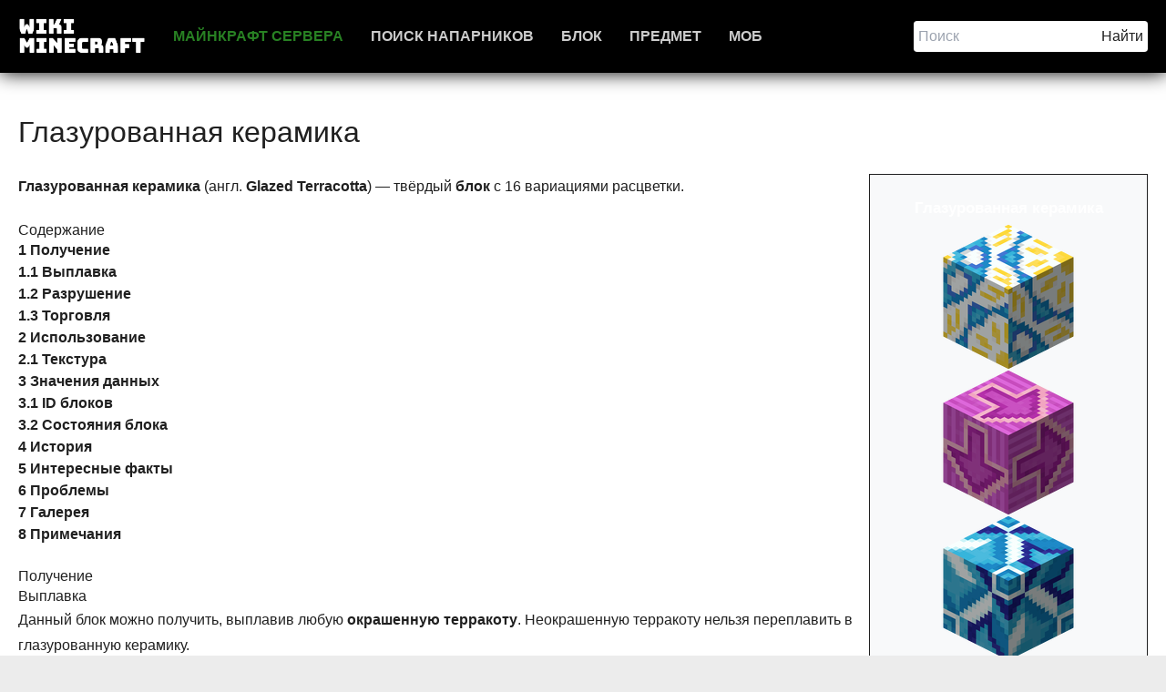

--- FILE ---
content_type: text/html; charset=UTF-8
request_url: https://wiki-minecraft.ru/%D0%96%D1%91%D0%BB%D1%82%D0%B0%D1%8F_%D0%B3%D0%BB%D0%B0%D0%B7%D1%83%D1%80%D0%BE%D0%B2%D0%B0%D0%BD%D0%BD%D0%B0%D1%8F_%D0%BA%D0%B5%D1%80%D0%B0%D0%BC%D0%B8%D0%BA%D0%B0
body_size: 11618
content:
 <!DOCTYPE html> <html lang="ru" prefix="og: http://ogp.me/ns#"> <head> <title>Глазурованная керамика — Minecraft wiki | Майнкрафт вики</title> <meta name="description" content="🔥Глазурованная керамика (англ. Glazed Terracotta) — твёрдый блок с 16 вариациями расцветки. Данный блок можно получить, выплавив любую окрашенную терракоту. Неокрашенную терракоту нельзя переплавить в глазурованную керамику. Житель-каменщик уровня «эксперт» может продать блок глазурованной керамики случайного цвета за изумруд. Яркий и разнообразный внешний вид глазурованной керамики делает её полезной в качестве украшения. Как у строительного материала, её прочность немного меньше, чем у камня..."> <meta charset="utf-8"> <meta http-equiv="X-UA-Compatible" content="IE=edge"> <meta http-equiv="content-type" content="text/html; charset=utf-8"> <meta name="title" content="Глазурованная керамика — Minecraft wiki | Майнкрафт вики"> <meta name="resourse-type" content="Document"> <meta name="robots" content="index,follow"> <meta property="og:title" content="Глазурованная керамика — Minecraft wiki | Майнкрафт вики"> <meta property="og:description" content="🔥Глазурованная керамика (англ. Glazed Terracotta) — твёрдый блок с 16 вариациями расцветки. Данный блок можно получить, выплавив любую окрашенную терракоту. Неокрашенную терракоту нельзя переплавить в глазурованную керамику. Житель-каменщик уровня «эксперт» может продать блок глазурованной керамики случайного цвета за изумруд. Яркий и разнообразный внешний вид глазурованной керамики делает её полезной в качестве украшения. Как у строительного материала, её прочность немного меньше, чем у камня..."> <meta property="og:site_name" content="WIKI MINECRAFT"> <meta property="og:type" content="website"> <meta http-equiv="content-language" content="ru"><meta name="viewport" content="width=device-width, initial-scale=1.0"><link href="/template/css/styles.css" rel="stylesheet"><script src="https://cdn.tailwindcss.com"></script> </head> <body> <header class="flex"> <div class="wraper flex items-center flex justify-between"><nav class="flex items-center"><a href="/" class="flex h-full"><img src="/template/img/logo.png" class="h-16"></a><a href="https://gamemonitoring.net/ru/minecraft/servers" target="_blank" style="color:#288123!important">Майнкрафт сервера</a><a href="https://discord.gg/Xb5R2gq" target="_blank">Поиск напарников</a><a href="/блок">Блок</a><a href="/предмет" >Предмет</a><a href="/моб">Моб</a></nav><form action="/search" class="flex"><input name="q" placeholder="Поиск" class="bg-white rounded-l-md p-2"><input type="submit" value="Найти" class="bg-white rounded-r-md p-2"></form> </div> </header> <div class="wraper page-body"><div class="js-relap-anchor" data-relap-id="QL9AGNoa6wX_eiQk"></div><h1>Глазурованная керамика</h1><div class="mw-parser-output"><div class="notaninfobox"> <div class="mcwiki-header infobox-title">Глазурованная керамика</div> <div class="infobox-imagearea"><div><span class="animated"style=""><span class="active"style=""><a href="https://static.wikia.nocookie.net/minecraft_ru_gamepedia/images/b/b3/%D0%91%D0%B5%D0%BB%D0%B0%D1%8F_%D0%B3%D0%BB%D0%B0%D0%B7%D1%83%D1%80%D0%BE%D0%B2%D0%B0%D0%BD%D0%BD%D0%B0%D1%8F_%D0%BA%D0%B5%D1%80%D0%B0%D0%BC%D0%B8%D0%BA%D0%B0.png?cb=20200607072044" class="image"target="_blank"rel="nofollow"><img alt="Белая глазурованная керамика.png" src="/img/Белая глазурованная керамика.png" decoding="async" width="160" height="160" /></a></span><spanstyle=""><a href="https://static.wikia.nocookie.net/minecraft_ru_gamepedia/images/8/8e/%D0%9E%D1%80%D0%B0%D0%BD%D0%B6%D0%B5%D0%B2%D0%B0%D1%8F_%D0%B3%D0%BB%D0%B0%D0%B7%D1%83%D1%80%D0%BE%D0%B2%D0%B0%D0%BD%D0%BD%D0%B0%D1%8F_%D0%BA%D0%B5%D1%80%D0%B0%D0%BC%D0%B8%D0%BA%D0%B0.png?cb=20200528054335" class="image"target="_blank"rel="nofollow"><img alt="Оранжевая глазурованная керамика.png" src="/img/Оранжевая глазурованная керамика.png" decoding="async" width="160" height="160" /></a></span><spanstyle=""><a href="https://static.wikia.nocookie.net/minecraft_ru_gamepedia/images/f/fa/%D0%A1%D0%B8%D1%80%D0%B5%D0%BD%D0%B5%D0%B2%D0%B0%D1%8F_%D0%B3%D0%BB%D0%B0%D0%B7%D1%83%D1%80%D0%BE%D0%B2%D0%B0%D0%BD%D0%BD%D0%B0%D1%8F_%D0%BA%D0%B5%D1%80%D0%B0%D0%BC%D0%B8%D0%BA%D0%B0.png?cb=20200525061040" class="image"target="_blank"rel="nofollow"><img alt="Сиреневая глазурованная керамика.png" src="/img/Сиреневая глазурованная керамика.png" decoding="async" width="160" height="160" class="lazyload" /></a></span><spanstyle=""><a href="https://static.wikia.nocookie.net/minecraft_ru_gamepedia/images/d/d9/%D0%A1%D0%B2%D0%B5%D1%82%D0%BB%D0%BE-%D1%81%D0%B8%D0%BD%D1%8F%D1%8F_%D0%B3%D0%BB%D0%B0%D0%B7%D1%83%D1%80%D0%BE%D0%B2%D0%B0%D0%BD%D0%BD%D0%B0%D1%8F_%D0%BA%D0%B5%D1%80%D0%B0%D0%BC%D0%B8%D0%BA%D0%B0.png?cb=20200524174608" class="image"target="_blank"rel="nofollow"><img alt="Светло-синяя глазурованная керамика.png" src="/img/Светло-синяя глазурованная керамика.png" decoding="async" width="160" height="160" class="lazyload" /></a></span><spanstyle=""><a href="https://static.wikia.nocookie.net/minecraft_ru_gamepedia/images/0/02/%D0%96%D1%91%D0%BB%D1%82%D0%B0%D1%8F_%D0%B3%D0%BB%D0%B0%D0%B7%D1%83%D1%80%D0%BE%D0%B2%D0%B0%D0%BD%D0%BD%D0%B0%D1%8F_%D0%BA%D0%B5%D1%80%D0%B0%D0%BC%D0%B8%D0%BA%D0%B0.png?cb=20200607102210" class="image"target="_blank"rel="nofollow"><img alt="Жёлтая глазурованная керамика.png" src="/img/Жёлтая глазурованная керамика.png" decoding="async" width="160" height="160" class="lazyload" /></a></span><spanstyle=""><a href="https://static.wikia.nocookie.net/minecraft_ru_gamepedia/images/0/01/%D0%9B%D0%B0%D0%B9%D0%BC%D0%BE%D0%B2%D0%B0%D1%8F_%D0%B3%D0%BB%D0%B0%D0%B7%D1%83%D1%80%D0%BE%D0%B2%D0%B0%D0%BD%D0%BD%D0%B0%D1%8F_%D0%BA%D0%B5%D1%80%D0%B0%D0%BC%D0%B8%D0%BA%D0%B0.png?cb=20200525054540" class="image"target="_blank"rel="nofollow"><img alt="Лаймовая глазурованная керамика.png" src="/img/Лаймовая глазурованная керамика.png" decoding="async" width="160" height="160" class="lazyload" /></a></span><spanstyle=""><a href="https://static.wikia.nocookie.net/minecraft_ru_gamepedia/images/e/ea/%D0%A0%D0%BE%D0%B7%D0%BE%D0%B2%D0%B0%D1%8F_%D0%B3%D0%BB%D0%B0%D0%B7%D1%83%D1%80%D0%BE%D0%B2%D0%B0%D0%BD%D0%BD%D0%B0%D1%8F_%D0%BA%D0%B5%D1%80%D0%B0%D0%BC%D0%B8%D0%BA%D0%B0.png?cb=20200528061518" class="image"target="_blank"rel="nofollow"><img alt="Розовая глазурованная керамика.png" src="/img/Розовая глазурованная керамика.png" decoding="async" width="160" height="160" class="lazyload" /></a></span><spanstyle=""><a href="https://static.wikia.nocookie.net/minecraft_ru_gamepedia/images/4/4f/%D0%A1%D0%B5%D1%80%D0%B0%D1%8F_%D0%B3%D0%BB%D0%B0%D0%B7%D1%83%D1%80%D0%BE%D0%B2%D0%B0%D0%BD%D0%BD%D0%B0%D1%8F_%D0%BA%D0%B5%D1%80%D0%B0%D0%BC%D0%B8%D0%BA%D0%B0.png?cb=20200518133504" class="image"target="_blank"rel="nofollow"><img alt="Серая глазурованная керамика.png" src="/img/Серая глазурованная керамика.png" decoding="async" width="160" height="160" class="lazyload" /></a></span><spanstyle=""><a href="https://static.wikia.nocookie.net/minecraft_ru_gamepedia/images/2/2a/%D0%A1%D0%B2%D0%B5%D1%82%D0%BB%D0%BE-%D1%81%D0%B5%D1%80%D0%B0%D1%8F_%D0%B3%D0%BB%D0%B0%D0%B7%D1%83%D1%80%D0%BE%D0%B2%D0%B0%D0%BD%D0%BD%D0%B0%D1%8F_%D0%BA%D0%B5%D1%80%D0%B0%D0%BC%D0%B8%D0%BA%D0%B0.png?cb=20200524180323" class="image"target="_blank"rel="nofollow"><img alt="Светло-серая глазурованная керамика.png" src="/img/Светло-серая глазурованная керамика.png" decoding="async" width="160" height="160" class="lazyload" /></a></span><spanstyle=""><a href="https://static.wikia.nocookie.net/minecraft_ru_gamepedia/images/b/b3/%D0%91%D0%B8%D1%80%D1%8E%D0%B7%D0%BE%D0%B2%D0%B0%D1%8F_%D0%B3%D0%BB%D0%B0%D0%B7%D1%83%D1%80%D0%BE%D0%B2%D0%B0%D0%BD%D0%BD%D0%B0%D1%8F_%D0%BA%D0%B5%D1%80%D0%B0%D0%BC%D0%B8%D0%BA%D0%B0.png?cb=20200510162338" class="image"target="_blank"rel="nofollow"><img alt="Бирюзовая глазурованная керамика.png" src="/img/Бирюзовая глазурованная керамика.png" decoding="async" width="160" height="160" class="lazyload" /></a></span><spanstyle=""><a href="https://static.wikia.nocookie.net/minecraft_ru_gamepedia/images/0/00/%D0%A4%D0%B8%D0%BE%D0%BB%D0%B5%D1%82%D0%BE%D0%B2%D0%B0%D1%8F_%D0%B3%D0%BB%D0%B0%D0%B7%D1%83%D1%80%D0%BE%D0%B2%D0%B0%D0%BD%D0%BD%D0%B0%D1%8F_%D0%BA%D0%B5%D1%80%D0%B0%D0%BC%D0%B8%D0%BA%D0%B0.png?cb=20200529083118" class="image"target="_blank"rel="nofollow"><img alt="Фиолетовая глазурованная керамика.png" src="/img/Фиолетовая глазурованная керамика.png" decoding="async" width="160" height="160" class="lazyload" /></a></span><spanstyle=""><a href="https://static.wikia.nocookie.net/minecraft_ru_gamepedia/images/4/41/%D0%A1%D0%B8%D0%BD%D1%8F%D1%8F_%D0%B3%D0%BB%D0%B0%D0%B7%D1%83%D1%80%D0%BE%D0%B2%D0%B0%D0%BD%D0%BD%D0%B0%D1%8F_%D0%BA%D0%B5%D1%80%D0%B0%D0%BC%D0%B8%D0%BA%D0%B0.png?cb=20200421154323" class="image"target="_blank"rel="nofollow"><img alt="Синяя глазурованная керамика.png" src="/img/Синяя глазурованная керамика.png" decoding="async" width="160" height="160" class="lazyload" /></a></span><spanstyle=""><a href="https://static.wikia.nocookie.net/minecraft_ru_gamepedia/images/6/69/%D0%9A%D0%BE%D1%80%D0%B8%D1%87%D0%BD%D0%B5%D0%B2%D0%B0%D1%8F_%D0%B3%D0%BB%D0%B0%D0%B7%D1%83%D1%80%D0%BE%D0%B2%D0%B0%D0%BD%D0%BD%D0%B0%D1%8F_%D0%BA%D0%B5%D1%80%D0%B0%D0%BC%D0%B8%D0%BA%D0%B0.png?cb=20200421161713" class="image"target="_blank"rel="nofollow"><img alt="Коричневая глазурованная керамика.png" src="/img/Коричневая глазурованная керамика.png" decoding="async" width="160" height="160" class="lazyload" /></a></span><spanstyle=""><a href="https://static.wikia.nocookie.net/minecraft_ru_gamepedia/images/9/95/%D0%97%D0%B5%D0%BB%D1%91%D0%BD%D0%B0%D1%8F_%D0%B3%D0%BB%D0%B0%D0%B7%D1%83%D1%80%D0%BE%D0%B2%D0%B0%D0%BD%D0%BD%D0%B0%D1%8F_%D0%BA%D0%B5%D1%80%D0%B0%D0%BC%D0%B8%D0%BA%D0%B0.png?cb=20200518164402" class="image"target="_blank"rel="nofollow"><img alt="Зелёная глазурованная керамика.png" src="/img/Зелёная глазурованная керамика.png" decoding="async" width="160" height="160" class="lazyload" /></a></span><spanstyle=""><a href="https://static.wikia.nocookie.net/minecraft_ru_gamepedia/images/2/2a/%D0%9A%D1%80%D0%B0%D1%81%D0%BD%D0%B0%D1%8F_%D0%B3%D0%BB%D0%B0%D0%B7%D1%83%D1%80%D0%BE%D0%B2%D0%B0%D0%BD%D0%BD%D0%B0%D1%8F_%D0%BA%D0%B5%D1%80%D0%B0%D0%BC%D0%B8%D0%BA%D0%B0.png?cb=20200531160436" class="image"target="_blank"rel="nofollow"><img alt="Красная глазурованная керамика.png" src="/img/Красная глазурованная керамика.png" decoding="async" width="160" height="160" class="lazyload" /></a></span><spanstyle=""><a href="https://static.wikia.nocookie.net/minecraft_ru_gamepedia/images/6/6e/%D0%A7%D1%91%D1%80%D0%BD%D0%B0%D1%8F_%D0%B3%D0%BB%D0%B0%D0%B7%D1%83%D1%80%D0%BE%D0%B2%D0%B0%D0%BD%D0%BD%D0%B0%D1%8F_%D0%BA%D0%B5%D1%80%D0%B0%D0%BC%D0%B8%D0%BA%D0%B0.png?cb=20200421150910" class="image"target="_blank"rel="nofollow"><img alt="Чёрная глазурованная керамика.png" src="/img/Чёрная глазурованная керамика.png" decoding="async" width="160" height="160" class="lazyload" /></a></span></span></div> <div class="infobox-invimages"><div><span class="invslot" style="width:32px; height:32px"><span class="invslot-item"style=""><span class="sprite inv-sprite" title="Белая глазурованная керамика" style="background-image:url('/template/img/InvCSS.png');cb=20220111114637&amp;format=original);background-position: -192px -1536px"></span></span></span><span class="invslot" style="width:32px; height:32px"><span class="invslot-item"style=""><span class="sprite inv-sprite" title="Оранжевая глазурованная керамика" style="background-image:url('/template/img/InvCSS.png');cb=20220111114637&amp;format=original);background-position: -160px -1536px"></span></span></span><span class="invslot" style="width:32px; height:32px"><span class="invslot-item"style=""><span class="sprite inv-sprite" title="Сиреневая глазурованная керамика" style="background-image:url('/template/img/InvCSS.png');cb=20220111114637&amp;format=original);background-position: -128px -1536px"></span></span></span><span class="invslot" style="width:32px; height:32px"><span class="invslot-item"style=""><span class="sprite inv-sprite" title="Светло-синяя глазурованная керамика" style="background-image:url('/template/img/InvCSS.png');cb=20220111114637&amp;format=original);background-position: -704px -1472px"></span></span></span><span class="invslot" style="width:32px; height:32px"><span class="invslot-item"style=""><span class="sprite inv-sprite" title="Жёлтая глазурованная керамика" style="background-image:url('/template/img/InvCSS.png');cb=20220111114637&amp;format=original);background-position: -544px -1504px"></span></span></span><span class="invslot" style="width:32px; height:32px"><span class="invslot-item"style=""><span class="sprite inv-sprite" title="Лаймовая глазурованная керамика" style="background-image:url('/template/img/InvCSS.png');cb=20220111114637&amp;format=original);background-position: -896px -1472px"></span></span></span><span class="invslot" style="width:32px; height:32px"><span class="invslot-item"style=""><span class="sprite inv-sprite" title="Розовая глазурованная керамика" style="background-image:url('/template/img/InvCSS.png');cb=20220111114637&amp;format=original);background-position: -160px -1504px"></span></span></span><span class="invslot" style="width:32px; height:32px"><span class="invslot-item"style=""><span class="sprite inv-sprite" title="Серая глазурованная керамика" style="background-image:url('/template/img/InvCSS.png');cb=20220111114637&amp;format=original);background-position: -512px -1472px"></span></span></span><span class="invslot" style="width:32px; height:32px"><span class="invslot-item"style=""><span class="sprite inv-sprite" title="Светло-серая глазурованная керамика" style="background-image:url('/template/img/InvCSS.png');cb=20220111114637&amp;format=original);background-position: -800px -1472px"></span></span></span><span class="invslot" style="width:32px; height:32px"><span class="invslot-item"style=""><span class="sprite inv-sprite" title="Бирюзовая глазурованная керамика" style="background-image:url('/template/img/InvCSS.png');cb=20220111114637&amp;format=original);background-position: -96px -1536px"></span></span></span><span class="invslot" style="width:32px; height:32px"><span class="invslot-item"style=""><span class="sprite inv-sprite" title="Фиолетовая глазурованная керамика" style="background-image:url('/template/img/InvCSS.png');cb=20220111114637&amp;format=original);background-position: -256px -1504px"></span></span></span><span class="invslot" style="width:32px; height:32px"><span class="invslot-item"style=""><span class="sprite inv-sprite" title="Синяя глазурованная керамика" style="background-image:url('/template/img/InvCSS.png');cb=20220111114637&amp;format=original);background-position: -224px -1472px"></span></span></span><span class="invslot" style="width:32px; height:32px"><span class="invslot-item"style=""><span class="sprite inv-sprite" title="Коричневая глазурованная керамика" style="background-image:url('/template/img/InvCSS.png');cb=20220111114637&amp;format=original);background-position: -320px -1472px"></span></span></span><span class="invslot" style="width:32px; height:32px"><span class="invslot-item"style=""><span class="sprite inv-sprite" title="Зелёная глазурованная керамика" style="background-image:url('/template/img/InvCSS.png');cb=20220111114637&amp;format=original);background-position: -608px -1472px"></span></span></span><span class="invslot" style="width:32px; height:32px"><span class="invslot-item"style=""><span class="sprite inv-sprite" title="Красная глазурованная керамика" style="background-image:url('/template/img/InvCSS.png');cb=20220111114637&amp;format=original);background-position: -352px -1504px"></span></span></span><span class="invslot" style="width:32px; height:32px"><span class="invslot-item"style=""><span class="sprite inv-sprite" title="Чёрная глазурованная керамика" style="background-image:url('/template/img/InvCSS.png');cb=20220111114637&amp;format=original);background-position: -128px -1472px"></span></span></span></div></div></div> <table class="infobox-rows" cellspacing="1" cellpadding="4"> <tbody><tr> <th>Тип </th> <td> <spanstyle="">Твёрдый блок </span> </td></tr> <tr> <th>Требования </th> <td> <spanstyle="">Нет </span> </td></tr> <tr> <th>Действует ли<br /><a href="/%D0%A4%D0%B8%D0%B7%D0%B8%D0%BA%D0%B0" title="Физика">гравитация</a> </th> <td> <spanstyle="">Нет </span> </td></tr> <tr> <th><a href="/%D0%9F%D1%80%D0%BE%D0%B7%D1%80%D0%B0%D1%87%D0%BD%D0%BE%D1%81%D1%82%D1%8C" title="Прозрачность">Прозрачность</a> </th> <td> <spanstyle="">Нет </span> </td></tr> <tr> <th><a href="/%D0%A1%D0%B2%D0%B5%D1%82" title="Свет">Светимость</a> </th> <td> <spanstyle="">Нет </span> </td></tr> <tr> <th><a href="/%D0%92%D0%B7%D1%80%D1%8B%D0%B2#.D0.92.D0.B7.D1.80.D1.8B.D0.B2.D0.BE.D1.83.D1.81.D1.82.D0.BE.D0.B9.D1.87.D0.B8.D0.B2.D0.BE.D1.81.D1.82.D1.8C_.D0.B1.D0.BB.D0.BE.D0.BA.D0.BE.D0.B2" title="Взрыв">Взрывоустойчивость</a> </th> <td> <spanstyle=""><a href="/%D0%A8%D0%B0%D0%B1%D0%BB%D0%BE%D0%BD:%D0%97%D0%BD%D0%B0%D1%87%D0%B5%D0%BD%D0%B8%D1%8F_%D0%B2%D0%B7%D1%80%D1%8B%D0%B2%D0%BE%D1%83%D1%81%D1%82%D0%BE%D0%B9%D1%87%D0%B8%D0%B2%D0%BE%D1%81%D1%82%D0%B8#.D0.9E.D1.82.D1.81.D1.83.D1.82.D1.81.D1.82.D0.B2.D1.83.D1.8E.D1.89.D0.B5.D0.B5_.D0.B7.D0.BD.D0.B0.D1.87.D0.B5.D0.BD.D0.B8.D0.B5" title="Шаблон:Значения взрывоустойчивости">?</a> </span> </td></tr> <tr> <th><a href="/%D0%94%D0%BE%D0%B1%D1%8B%D0%B2%D0%B0%D0%BD%D0%B8%D0%B5#.D0.9F.D1.80.D0.BE.D1.87.D0.BD.D0.BE.D1.81.D1.82.D1.8C_.D0.B1.D0.BB.D0.BE.D0.BA.D0.BE.D0.B2" title="Добывание">Прочность</a> </th> <td> <spanstyle="">1.4 </span> </td></tr> <tr> <th><a href="/%D0%98%D0%BD%D1%81%D1%82%D1%80%D1%83%D0%BC%D0%B5%D0%BD%D1%82%D1%8B" title="Инструменты">Инструмент</a> </th> <td> <spanstyle=""><a href="/%D0%94%D0%B5%D1%80%D0%B5%D0%B2%D1%8F%D0%BD%D0%BD%D0%B0%D1%8F_%D0%BA%D0%B8%D1%80%D0%BA%D0%B0" class="mw-redirect" title="Деревянная кирка"><span class="sprite inv-sprite" title="Чтобы разрушить этот блок, нужна деревянная кирка или лучше" style="background-image:url('/template/img/InvCSS.png');cb=20220111114637&amp;format=original);background-position: -160px -3584px"></span></a> </span> </td></tr> <tr> <th><a href="/%D0%94%D1%80%D0%BE%D0%BF#.D0.9E.D0.B1.D1.8B.D1.87.D0.BD.D1.8B.D0.B9_.D0.B4.D1.80.D0.BE.D0.BF" title="Дроп">Дроп</a> </th> <td class="list-style-none"> <spanstyle="">Этот же блок </span> </td></tr> <tr> <th><a href="/%D0%9E%D0%BF%D1%8B%D1%82" title="Опыт">Опыт</a> </th> <td> <spanstyle="">Нет </span> </td></tr> <tr> <th><a href="/%D0%92%D0%BE%D0%B7%D0%BE%D0%B1%D0%BD%D0%BE%D0%B2%D0%BB%D1%8F%D0%B5%D0%BC%D1%8B%D0%B5_%D1%80%D0%B5%D1%81%D1%83%D1%80%D1%81%D1%8B" title="Возобновляемые ресурсы">Возобновляемый</a> </th> <td> <spanstyle="">Да </span> </td></tr> <tr> <th>Складываемый </th> <td> <spanstyle="">Да (64) </span> </td></tr> <tr> <th><a href="/%D0%92%D0%BE%D1%81%D0%BF%D0%BB%D0%B0%D0%BC%D0%B5%D0%BD%D1%8F%D0%B5%D0%BC%D1%8B%D0%B9" class="mw-redirect" title="Воспламеняемый">Воспламеняемый</a> </th> <td> <spanstyle="">Нет </span> </td></tr> <tr> <th>Загорается от <a href="/%D0%9B%D0%B0%D0%B2%D0%B0" title="Лава">лавы</a>? </th> <td> <spanstyle="">Нет </span> </td></tr> <tr> <th><a href="/%D0%98%D1%81%D1%82%D0%BE%D1%80%D0%B8%D1%8F_%D0%B2%D0%B5%D1%80%D1%81%D0%B8%D0%B9_(%D0%B7%D0%BD%D0%B0%D1%87%D0%B5%D0%BD%D0%B8%D1%8F)" class="mw-disambig" title="История версий (значения)">Первое появление</a> </th> <td> <spanstyle=""><a href="/1.12" class="mw-redirect" title="1.12">1.12</a> </span> </td></tr> <tr> <th><a href="/%D0%97%D0%BD%D0%B0%D1%87%D0%B5%D0%BD%D0%B8%D1%8F_%D0%B4%D0%B0%D0%BD%D0%BD%D1%8B%D1%85" title="Значения данных">Номер</a> </th> <td> <spanstyle="">&#160;<abbr style="font-size:smaller" title="decimal">dec:</abbr>&#160;220—235&#160;<abbr style="font-size:smaller" title="hexadecimal">hex:</abbr>&#160;0&#160;<abbr style="font-size:smaller" title="binary">bin:</abbr>&#160;0 </span> </td></tr> <tr> <th>Текстовый<br />идентификатор </th> <td> <spanstyle=""><code>&lt;color&gt;_glazed_terracotta</code> </span> </td></tr> </tbody></table> </div> <p><b>Глазурованная керамика</b> (англ. <b>Glazed Terracotta</b>)&#160;— твёрдый <a href="/%D0%91%D0%BB%D0%BE%D0%BA" class="mw-redirect" title="Блок">блок</a> с 16 вариациями расцветки. </p> <div id="toc" class="toc"><input type="checkbox" role="button" id="toctogglecheckbox" class="toctogglecheckbox" style="display:none" /><div class="toctitle" lang="ru" dir="ltr"><h2>Содержание</h2><span class="toctogglespan"style=""><label class="toctogglelabel" for="toctogglecheckbox"></label></span></div> <ul> <li class="toclevel-1 tocsection-1"><a href="#.D0.9F.D0.BE.D0.BB.D1.83.D1.87.D0.B5.D0.BD.D0.B8.D0.B5"><span class="tocnumber"style="">1</span> <span class="toctext"style="">Получение</span></a> <ul> <li class="toclevel-2 tocsection-2"><a href="#.D0.92.D1.8B.D0.BF.D0.BB.D0.B0.D0.B2.D0.BA.D0.B0"><span class="tocnumber"style="">1.1</span> <span class="toctext"style="">Выплавка</span></a></li> <li class="toclevel-2 tocsection-3"><a href="#.D0.A0.D0.B0.D0.B7.D1.80.D1.83.D1.88.D0.B5.D0.BD.D0.B8.D0.B5"><span class="tocnumber"style="">1.2</span> <span class="toctext"style="">Разрушение</span></a></li> <li class="toclevel-2 tocsection-4"><a href="#.D0.A2.D0.BE.D1.80.D0.B3.D0.BE.D0.B2.D0.BB.D1.8F"><span class="tocnumber"style="">1.3</span> <span class="toctext"style="">Торговля</span></a></li> </ul> </li> <li class="toclevel-1 tocsection-5"><a href="#.D0.98.D1.81.D0.BF.D0.BE.D0.BB.D1.8C.D0.B7.D0.BE.D0.B2.D0.B0.D0.BD.D0.B8.D0.B5"><span class="tocnumber"style="">2</span> <span class="toctext"style="">Использование</span></a> <ul> <li class="toclevel-2 tocsection-6"><a href="#.D0.A2.D0.B5.D0.BA.D1.81.D1.82.D1.83.D1.80.D0.B0"><span class="tocnumber"style="">2.1</span> <span class="toctext"style="">Текстура</span></a></li> </ul> </li> <li class="toclevel-1 tocsection-7"><a href="#.D0.97.D0.BD.D0.B0.D1.87.D0.B5.D0.BD.D0.B8.D1.8F_.D0.B4.D0.B0.D0.BD.D0.BD.D1.8B.D1.85"><span class="tocnumber"style="">3</span> <span class="toctext"style="">Значения данных</span></a> <ul> <li class="toclevel-2 tocsection-8"><a href="#ID_.D0.B1.D0.BB.D0.BE.D0.BA.D0.BE.D0.B2"><span class="tocnumber"style="">3.1</span> <span class="toctext"style="">ID блоков</span></a></li> <li class="toclevel-2 tocsection-9"><a href="#.D0.A1.D0.BE.D1.81.D1.82.D0.BE.D1.8F.D0.BD.D0.B8.D1.8F_.D0.B1.D0.BB.D0.BE.D0.BA.D0.B0"><span class="tocnumber"style="">3.2</span> <span class="toctext"style="">Состояния блока</span></a></li> </ul> </li> <li class="toclevel-1 tocsection-10"><a href="#.D0.98.D1.81.D1.82.D0.BE.D1.80.D0.B8.D1.8F"><span class="tocnumber"style="">4</span> <span class="toctext"style="">История</span></a></li> <li class="toclevel-1 tocsection-11"><a href="#.D0.98.D0.BD.D1.82.D0.B5.D1.80.D0.B5.D1.81.D0.BD.D1.8B.D0.B5_.D1.84.D0.B0.D0.BA.D1.82.D1.8B"><span class="tocnumber"style="">5</span> <span class="toctext"style="">Интересные факты</span></a></li> <li class="toclevel-1 tocsection-12"><a href="#.D0.9F.D1.80.D0.BE.D0.B1.D0.BB.D0.B5.D0.BC.D1.8B"><span class="tocnumber"style="">6</span> <span class="toctext"style="">Проблемы</span></a></li> <li class="toclevel-1 tocsection-13"><a href="#.D0.93.D0.B0.D0.BB.D0.B5.D1.80.D0.B5.D1.8F"><span class="tocnumber"style="">7</span> <span class="toctext"style="">Галерея</span></a></li> <li class="toclevel-1 tocsection-14"><a href="#.D0.9F.D1.80.D0.B8.D0.BC.D0.B5.D1.87.D0.B0.D0.BD.D0.B8.D1.8F"><span class="tocnumber"style="">8</span> <span class="toctext"style="">Примечания</span></a></li> </ul> </div> <h2><span id="Получение"style=""></span><span class="mw-headline" id=".D0.9F.D0.BE.D0.BB.D1.83.D1.87.D0.B5.D0.BD.D0.B8.D0.B5"style="">Получение</span></h2> <h3><span id="Выплавка"style=""></span><span class="mw-headline" id=".D0.92.D1.8B.D0.BF.D0.BB.D0.B0.D0.B2.D0.BA.D0.B0"style="">Выплавка</span></h3> <p>Данный блок можно получить, выплавив любую <a href="/%D0%9A%D0%B5%D1%80%D0%B0%D0%BC%D0%B8%D0%BA%D0%B0" class="mw-redirect" title="Керамика">окрашенную терракоту</a>. Неокрашенную терракоту нельзя переплавить в глазурованную керамику. </p> <table style="text-align:center" class="wikitable" data-description="Процесс"> <tbody><tr> <th>Ингредиенты</th> <th><a href="/%D0%9F%D0%BB%D0%B0%D0%B2%D0%BA%D0%B0" title="Плавка">Процесс</a></th> <th>Результат </th></tr> <tr> <td>Любая <a href="/%D0%9A%D0%B5%D1%80%D0%B0%D0%BC%D0%B8%D0%BA%D0%B0" class="mw-redirect" title="Керамика">керамика</a> </td> <td><div class="craft-gui gui"><span class="gui-recipe" style="margin:0 47px;height:128px;display:inline-flex"><span class="gt-input" style="width:36px"><div style="margin-top:10px"><span class="animated invslot" style="width:32px; height:32px"><span class="invslot-item active"style=""><a href="/%D0%91%D0%B5%D0%BB%D0%B0%D1%8F_%D0%BA%D0%B5%D1%80%D0%B0%D0%BC%D0%B8%D0%BA%D0%B0" class="mw-redirect" title="Белая керамика"><span class="sprite inv-sprite" title="Белая керамика" style="background-image:url('/template/img/InvCSS.png');cb=20220111114637&amp;format=original);background-position: -672px -768px"></span></a></span><span class="invslot-item"style=""><a href="/%D0%9E%D1%80%D0%B0%D0%BD%D0%B6%D0%B5%D0%B2%D0%B0%D1%8F_%D0%BA%D0%B5%D1%80%D0%B0%D0%BC%D0%B8%D0%BA%D0%B0" class="mw-redirect" title="Оранжевая керамика"><span class="sprite inv-sprite" title="Оранжевая керамика" style="background-image:url('/template/img/InvCSS.png');cb=20220111114637&amp;format=original);background-position: -928px -736px"></span></a></span><span class="invslot-item"style=""><a href="/%D0%A1%D0%B8%D1%80%D0%B5%D0%BD%D0%B5%D0%B2%D0%B0%D1%8F_%D0%BA%D0%B5%D1%80%D0%B0%D0%BC%D0%B8%D0%BA%D0%B0" class="mw-redirect" title="Сиреневая керамика"><span class="sprite inv-sprite" title="Сиреневая керамика" style="background-image:url('/template/img/InvCSS.png');cb=20220111114637&amp;format=original);background-position: -736px -736px"></span></a></span><span class="invslot-item"style=""><a href="/%D0%A1%D0%B2%D0%B5%D1%82%D0%BB%D0%BE-%D1%81%D0%B8%D0%BD%D1%8F%D1%8F_%D0%BA%D0%B5%D1%80%D0%B0%D0%BC%D0%B8%D0%BA%D0%B0" class="mw-redirect" title="Светло-синяя керамика"><span class="sprite inv-sprite" title="Светло-синяя керамика" style="background-image:url('/template/img/InvCSS.png');cb=20220111114637&amp;format=original);background-position: -160px -736px"></span></a></span><span class="invslot-item"style=""><a href="/%D0%96%D1%91%D0%BB%D1%82%D0%B0%D1%8F_%D0%BA%D0%B5%D1%80%D0%B0%D0%BC%D0%B8%D0%BA%D0%B0" class="mw-redirect" title="Жёлтая керамика"><span class="sprite inv-sprite" title="Жёлтая керамика" style="background-image:url('/template/img/InvCSS.png');cb=20220111114637&amp;format=original);background-position: -864px -768px"></span></a></span><span class="invslot-item"style=""><a href="/%D0%9B%D0%B0%D0%B9%D0%BC%D0%BE%D0%B2%D0%B0%D1%8F_%D0%BA%D0%B5%D1%80%D0%B0%D0%BC%D0%B8%D0%BA%D0%B0" class="mw-redirect" title="Лаймовая керамика"><span class="sprite inv-sprite" title="Лаймовая керамика" style="background-image:url('/template/img/InvCSS.png');cb=20220111114637&amp;format=original);background-position: -544px -736px"></span></a></span><span class="invslot-item"style=""><a href="/%D0%A0%D0%BE%D0%B7%D0%BE%D0%B2%D0%B0%D1%8F_%D0%BA%D0%B5%D1%80%D0%B0%D0%BC%D0%B8%D0%BA%D0%B0" class="mw-redirect" title="Розовая керамика"><span class="sprite inv-sprite" title="Розовая керамика" style="background-image:url('/template/img/InvCSS.png');cb=20220111114637&amp;format=original);background-position: -96px -768px"></span></a></span><span class="invslot-item"style=""><a href="/%D0%A1%D0%B5%D1%80%D0%B0%D1%8F_%D0%BA%D0%B5%D1%80%D0%B0%D0%BC%D0%B8%D0%BA%D0%B0" class="mw-redirect" title="Серая керамика"><span class="sprite inv-sprite" title="Серая керамика" style="background-image:url('/template/img/InvCSS.png');cb=20220111114637&amp;format=original);background-position: -800px -704px"></span></a></span><span class="invslot-item"style=""><a href="/%D0%A1%D0%B2%D0%B5%D1%82%D0%BB%D0%BE-%D1%81%D0%B5%D1%80%D0%B0%D1%8F_%D0%BA%D0%B5%D1%80%D0%B0%D0%BC%D0%B8%D0%BA%D0%B0" class="mw-redirect" title="Светло-серая керамика"><span class="sprite inv-sprite" title="Светло-серая керамика" style="background-image:url('/template/img/InvCSS.png');cb=20220111114637&amp;format=original);background-position: -352px -736px"></span></a></span><span class="invslot-item"style=""><a href="/%D0%91%D0%B8%D1%80%D1%8E%D0%B7%D0%BE%D0%B2%D0%B0%D1%8F_%D0%BA%D0%B5%D1%80%D0%B0%D0%BC%D0%B8%D0%BA%D0%B0" class="mw-redirect" title="Бирюзовая керамика"><span class="sprite inv-sprite" title="Бирюзовая керамика" style="background-image:url('/template/img/InvCSS.png');cb=20220111114637&amp;format=original);background-position: -608px -704px"></span></a></span><span class="invslot-item"style=""><a href="/%D0%A4%D0%B8%D0%BE%D0%BB%D0%B5%D1%82%D0%BE%D0%B2%D0%B0%D1%8F_%D0%BA%D0%B5%D1%80%D0%B0%D0%BC%D0%B8%D0%BA%D0%B0" class="mw-redirect" title="Фиолетовая керамика"><span class="sprite inv-sprite" title="Фиолетовая керамика" style="background-image:url('/template/img/InvCSS.png');cb=20220111114637&amp;format=original);background-position: -288px -768px"></span></a></span><span class="invslot-item"style=""><a href="/%D0%A1%D0%B8%D0%BD%D1%8F%D1%8F_%D0%BA%D0%B5%D1%80%D0%B0%D0%BC%D0%B8%D0%BA%D0%B0" class="mw-redirect" title="Синяя керамика"><span class="sprite inv-sprite" title="Синяя керамика" style="background-image:url('/template/img/InvCSS.png');cb=20220111114637&amp;format=original);background-position: -224px -704px"></span></a></span><span class="invslot-item"style=""><a href="/%D0%9A%D0%BE%D1%80%D0%B8%D1%87%D0%BD%D0%B5%D0%B2%D0%B0%D1%8F_%D0%BA%D0%B5%D1%80%D0%B0%D0%BC%D0%B8%D0%BA%D0%B0" class="mw-redirect" title="Коричневая керамика"><span class="sprite inv-sprite" title="Коричневая керамика" style="background-image:url('/template/img/InvCSS.png');cb=20220111114637&amp;format=original);background-position: -416px -704px"></span></a></span><span class="invslot-item"style=""><a href="/%D0%97%D0%B5%D0%BB%D1%91%D0%BD%D0%B0%D1%8F_%D0%BA%D0%B5%D1%80%D0%B0%D0%BC%D0%B8%D0%BA%D0%B0" class="mw-redirect" title="Зелёная керамика"><span class="sprite inv-sprite" title="Зелёная керамика" style="background-image:url('/template/img/InvCSS.png');cb=20220111114637&amp;format=original);background-position: -992px -704px"></span></a></span><span class="invslot-item"style=""><a href="/%D0%9A%D1%80%D0%B0%D1%81%D0%BD%D0%B0%D1%8F_%D0%BA%D0%B5%D1%80%D0%B0%D0%BC%D0%B8%D0%BA%D0%B0" class="mw-redirect" title="Красная керамика"><span class="sprite inv-sprite" title="Красная керамика" style="background-image:url('/template/img/InvCSS.png');cb=20220111114637&amp;format=original);background-position: -480px -768px"></span></a></span><span class="invslot-item"style=""><a href="/%D0%A7%D1%91%D1%80%D0%BD%D0%B0%D1%8F_%D0%BA%D0%B5%D1%80%D0%B0%D0%BC%D0%B8%D0%BA%D0%B0" class="mw-redirect" title="Чёрная керамика"><span class="sprite inv-sprite" title="Чёрная керамика" style="background-image:url('/template/img/InvCSS.png');cb=20220111114637&amp;format=original);background-position: -32px -704px"></span></a></span></span><img alt="Layout fire.gif" src="/img/Layout fire.gif" decoding="async" width="36" height="36" class="pixel-image lazyload" /><br /><span class="animated invslot" style="width:32px; height:32px"><span class="invslot-item active"style=""><a href="/%D0%A3%D0%B3%D0%BE%D0%BB%D1%8C" title="Уголь"><span class="sprite inv-sprite" title="Уголь" style="background-image:url('/template/img/InvCSS.png');cb=20220111114637&amp;format=original);background-position: -576px -3488px"></span></a></span><span class="invslot-item"style=""><a href="/%D0%94%D1%80%D0%B5%D0%B2%D0%B5%D1%81%D0%BD%D1%8B%D0%B9_%D1%83%D0%B3%D0%BE%D0%BB%D1%8C" class="mw-redirect" title="Древесный уголь"><span class="sprite inv-sprite" title="Древесный уголь" style="background-image:url('/template/img/InvCSS.png');cb=20220111114637&amp;format=original);background-position: -512px -3488px"></span></a></span><span class="invslot-item"style=""><a href="/%D0%A3%D0%B3%D0%BE%D0%BB%D1%8C%D0%BD%D1%8B%D0%B9_%D0%B1%D0%BB%D0%BE%D0%BA" title="Угольный блок"><span class="sprite inv-sprite" title="Угольный блок" style="background-image:url('/template/img/InvCSS.png');cb=20220111114637&amp;format=original);background-position: -32px -3232px"></span></a></span><span class="invslot-item"style=""><a href="/%D0%94%D1%83%D0%B1%D0%BE%D0%B2%D0%B0%D1%8F_%D0%B4%D1%80%D0%B5%D0%B2%D0%B5%D1%81%D0%B8%D0%BD%D0%B0" class="mw-redirect" title="Дубовая древесина"><span class="sprite inv-sprite" title="Древесина" style="background-image:url('/template/img/InvCSS.png');cb=20220111114637&amp;format=original);background-position: -160px -3424px"></span></a></span><span class="invslot-item"style=""><a href="/%D0%94%D1%83%D0%B1%D0%BE%D0%B2%D1%8B%D0%B5_%D0%B4%D0%BE%D1%81%D0%BA%D0%B8" class="mw-redirect" title="Дубовые доски"><span class="sprite inv-sprite" title="Дубовые доски" style="background-image:url('/template/img/InvCSS.png');cb=20220111114637&amp;format=original);background-position: -192px -896px"></span></a></span><span class="invslot-item"style=""><a href="/%D0%9F%D0%B0%D0%BB%D0%BA%D0%B0" title="Палка"><span class="sprite inv-sprite" title="Палка" style="background-image:url('/template/img/InvCSS.png');cb=20220111114637&amp;format=original);background-position: -608px -1120px"></span></a></span></span></div></span><span class="minetip" data-minetip-title="Обработчик:" data-minetip-text="&amp;3Печь" style="margin:auto 15px;width:56px"><a href="/%D0%9F%D0%B5%D1%87%D1%8C" title="Печь"><img alt="Grid layout Furnace Progress.gif" src="/img/Grid layout Furnace Progress.gif" decoding="async" width="44" height="36" class="lazyload" /></a></span><span class="gt-output" style="width:52px"><div style="margin-top:38px"><span class="animated invslot-large invslot" style="width:32px; height:32px"><span class="invslot-item active"style=""><a href="/%D0%91%D0%B5%D0%BB%D0%B0%D1%8F_%D0%B3%D0%BB%D0%B0%D0%B7%D1%83%D1%80%D0%BE%D0%B2%D0%B0%D0%BD%D0%BD%D0%B0%D1%8F_%D0%BA%D0%B5%D1%80%D0%B0%D0%BC%D0%B8%D0%BA%D0%B0" class="mw-redirect" title="Белая глазурованная керамика"><span class="sprite inv-sprite" title="Белая глазурованная керамика" style="background-image:url('/template/img/InvCSS.png');cb=20220111114637&amp;format=original);background-position: -192px -1536px"></span></a></span><span class="invslot-item"style=""><a href="/%D0%9E%D1%80%D0%B0%D0%BD%D0%B6%D0%B5%D0%B2%D0%B0%D1%8F_%D0%B3%D0%BB%D0%B0%D0%B7%D1%83%D1%80%D0%BE%D0%B2%D0%B0%D0%BD%D0%BD%D0%B0%D1%8F_%D0%BA%D0%B5%D1%80%D0%B0%D0%BC%D0%B8%D0%BA%D0%B0" class="mw-redirect" title="Оранжевая глазурованная керамика"><span class="sprite inv-sprite" title="Оранжевая глазурованная керамика" style="background-image:url('/template/img/InvCSS.png');cb=20220111114637&amp;format=original);background-position: -160px -1536px"></span></a></span><span class="invslot-item"style=""><a href="/%D0%A1%D0%B8%D1%80%D0%B5%D0%BD%D0%B5%D0%B2%D0%B0%D1%8F_%D0%B3%D0%BB%D0%B0%D0%B7%D1%83%D1%80%D0%BE%D0%B2%D0%B0%D0%BD%D0%BD%D0%B0%D1%8F_%D0%BA%D0%B5%D1%80%D0%B0%D0%BC%D0%B8%D0%BA%D0%B0" class="mw-redirect" title="Сиреневая глазурованная керамика"><span class="sprite inv-sprite" title="Сиреневая глазурованная керамика" style="background-image:url('/template/img/InvCSS.png');cb=20220111114637&amp;format=original);background-position: -128px -1536px"></span></a></span><span class="invslot-item"style=""><a href="/%D0%A1%D0%B2%D0%B5%D1%82%D0%BB%D0%BE-%D1%81%D0%B8%D0%BD%D1%8F%D1%8F_%D0%B3%D0%BB%D0%B0%D0%B7%D1%83%D1%80%D0%BE%D0%B2%D0%B0%D0%BD%D0%BD%D0%B0%D1%8F_%D0%BA%D0%B5%D1%80%D0%B0%D0%BC%D0%B8%D0%BA%D0%B0" class="mw-redirect" title="Светло-синяя глазурованная керамика"><span class="sprite inv-sprite" title="Светло-синяя глазурованная керамика" style="background-image:url('/template/img/InvCSS.png');cb=20220111114637&amp;format=original);background-position: -704px -1472px"></span></a></span><span class="invslot-item"style=""><a href="/%D0%96%D1%91%D0%BB%D1%82%D0%B0%D1%8F_%D0%B3%D0%BB%D0%B0%D0%B7%D1%83%D1%80%D0%BE%D0%B2%D0%B0%D0%BD%D0%BD%D0%B0%D1%8F_%D0%BA%D0%B5%D1%80%D0%B0%D0%BC%D0%B8%D0%BA%D0%B0" class="mw-redirect" title="Жёлтая глазурованная керамика"><span class="sprite inv-sprite" title="Жёлтая глазурованная керамика" style="background-image:url('/template/img/InvCSS.png');cb=20220111114637&amp;format=original);background-position: -544px -1504px"></span></a></span><span class="invslot-item"style=""><a href="/%D0%9B%D0%B0%D0%B9%D0%BC%D0%BE%D0%B2%D0%B0%D1%8F_%D0%B3%D0%BB%D0%B0%D0%B7%D1%83%D1%80%D0%BE%D0%B2%D0%B0%D0%BD%D0%BD%D0%B0%D1%8F_%D0%BA%D0%B5%D1%80%D0%B0%D0%BC%D0%B8%D0%BA%D0%B0" class="mw-redirect" title="Лаймовая глазурованная керамика"><span class="sprite inv-sprite" title="Лаймовая глазурованная керамика" style="background-image:url('/template/img/InvCSS.png');cb=20220111114637&amp;format=original);background-position: -896px -1472px"></span></a></span><span class="invslot-item"style=""><a href="/%D0%A0%D0%BE%D0%B7%D0%BE%D0%B2%D0%B0%D1%8F_%D0%B3%D0%BB%D0%B0%D0%B7%D1%83%D1%80%D0%BE%D0%B2%D0%B0%D0%BD%D0%BD%D0%B0%D1%8F_%D0%BA%D0%B5%D1%80%D0%B0%D0%BC%D0%B8%D0%BA%D0%B0" class="mw-redirect" title="Розовая глазурованная керамика"><span class="sprite inv-sprite" title="Розовая глазурованная керамика" style="background-image:url('/template/img/InvCSS.png');cb=20220111114637&amp;format=original);background-position: -160px -1504px"></span></a></span><span class="invslot-item"style=""><a href="/%D0%A1%D0%B5%D1%80%D0%B0%D1%8F_%D0%B3%D0%BB%D0%B0%D0%B7%D1%83%D1%80%D0%BE%D0%B2%D0%B0%D0%BD%D0%BD%D0%B0%D1%8F_%D0%BA%D0%B5%D1%80%D0%B0%D0%BC%D0%B8%D0%BA%D0%B0" class="mw-redirect" title="Серая глазурованная керамика"><span class="sprite inv-sprite" title="Серая глазурованная керамика" style="background-image:url('/template/img/InvCSS.png');cb=20220111114637&amp;format=original);background-position: -512px -1472px"></span></a></span><span class="invslot-item"style=""><a href="/%D0%A1%D0%B2%D0%B5%D1%82%D0%BB%D0%BE-%D1%81%D0%B5%D1%80%D0%B0%D1%8F_%D0%B3%D0%BB%D0%B0%D0%B7%D1%83%D1%80%D0%BE%D0%B2%D0%B0%D0%BD%D0%BD%D0%B0%D1%8F_%D0%BA%D0%B5%D1%80%D0%B0%D0%BC%D0%B8%D0%BA%D0%B0" class="mw-redirect" title="Светло-серая глазурованная керамика"><span class="sprite inv-sprite" title="Светло-серая глазурованная керамика" style="background-image:url('/template/img/InvCSS.png');cb=20220111114637&amp;format=original);background-position: -800px -1472px"></span></a></span><span class="invslot-item"style=""><a href="/%D0%91%D0%B8%D1%80%D1%8E%D0%B7%D0%BE%D0%B2%D0%B0%D1%8F_%D0%B3%D0%BB%D0%B0%D0%B7%D1%83%D1%80%D0%BE%D0%B2%D0%B0%D0%BD%D0%BD%D0%B0%D1%8F_%D0%BA%D0%B5%D1%80%D0%B0%D0%BC%D0%B8%D0%BA%D0%B0" class="mw-redirect" title="Бирюзовая глазурованная керамика"><span class="sprite inv-sprite" title="Бирюзовая глазурованная керамика" style="background-image:url('/template/img/InvCSS.png');cb=20220111114637&amp;format=original);background-position: -96px -1536px"></span></a></span><span class="invslot-item"style=""><a href="/%D0%A4%D0%B8%D0%BE%D0%BB%D0%B5%D1%82%D0%BE%D0%B2%D0%B0%D1%8F_%D0%B3%D0%BB%D0%B0%D0%B7%D1%83%D1%80%D0%BE%D0%B2%D0%B0%D0%BD%D0%BD%D0%B0%D1%8F_%D0%BA%D0%B5%D1%80%D0%B0%D0%BC%D0%B8%D0%BA%D0%B0" class="mw-redirect" title="Фиолетовая глазурованная керамика"><span class="sprite inv-sprite" title="Фиолетовая глазурованная керамика" style="background-image:url('/template/img/InvCSS.png');cb=20220111114637&amp;format=original);background-position: -256px -1504px"></span></a></span><span class="invslot-item"style=""><a href="/%D0%A1%D0%B8%D0%BD%D1%8F%D1%8F_%D0%B3%D0%BB%D0%B0%D0%B7%D1%83%D1%80%D0%BE%D0%B2%D0%B0%D0%BD%D0%BD%D0%B0%D1%8F_%D0%BA%D0%B5%D1%80%D0%B0%D0%BC%D0%B8%D0%BA%D0%B0" class="mw-redirect" title="Синяя глазурованная керамика"><span class="sprite inv-sprite" title="Синяя глазурованная керамика" style="background-image:url('/template/img/InvCSS.png');cb=20220111114637&amp;format=original);background-position: -224px -1472px"></span></a></span><span class="invslot-item"style=""><a href="/%D0%9A%D0%BE%D1%80%D0%B8%D1%87%D0%BD%D0%B5%D0%B2%D0%B0%D1%8F_%D0%B3%D0%BB%D0%B0%D0%B7%D1%83%D1%80%D0%BE%D0%B2%D0%B0%D0%BD%D0%BD%D0%B0%D1%8F_%D0%BA%D0%B5%D1%80%D0%B0%D0%BC%D0%B8%D0%BA%D0%B0" class="mw-redirect" title="Коричневая глазурованная керамика"><span class="sprite inv-sprite" title="Коричневая глазурованная керамика" style="background-image:url('/template/img/InvCSS.png');cb=20220111114637&amp;format=original);background-position: -320px -1472px"></span></a></span><span class="invslot-item"style=""><a href="/%D0%97%D0%B5%D0%BB%D1%91%D0%BD%D0%B0%D1%8F_%D0%B3%D0%BB%D0%B0%D0%B7%D1%83%D1%80%D0%BE%D0%B2%D0%B0%D0%BD%D0%BD%D0%B0%D1%8F_%D0%BA%D0%B5%D1%80%D0%B0%D0%BC%D0%B8%D0%BA%D0%B0" class="mw-redirect" title="Зелёная глазурованная керамика"><span class="sprite inv-sprite" title="Зелёная глазурованная керамика" style="background-image:url('/template/img/InvCSS.png');cb=20220111114637&amp;format=original);background-position: -608px -1472px"></span></a></span><span class="invslot-item"style=""><a href="/%D0%9A%D1%80%D0%B0%D1%81%D0%BD%D0%B0%D1%8F_%D0%B3%D0%BB%D0%B0%D0%B7%D1%83%D1%80%D0%BE%D0%B2%D0%B0%D0%BD%D0%BD%D0%B0%D1%8F_%D0%BA%D0%B5%D1%80%D0%B0%D0%BC%D0%B8%D0%BA%D0%B0" class="mw-redirect" title="Красная глазурованная керамика"><span class="sprite inv-sprite" title="Красная глазурованная керамика" style="background-image:url('/template/img/InvCSS.png');cb=20220111114637&amp;format=original);background-position: -352px -1504px"></span></a></span><span class="invslot-item"style=""><a href="/%D0%A7%D1%91%D1%80%D0%BD%D0%B0%D1%8F_%D0%B3%D0%BB%D0%B0%D0%B7%D1%83%D1%80%D0%BE%D0%B2%D0%B0%D0%BD%D0%BD%D0%B0%D1%8F_%D0%BA%D0%B5%D1%80%D0%B0%D0%BC%D0%B8%D0%BA%D0%B0" class="mw-redirect" title="Чёрная глазурованная керамика"><span class="sprite inv-sprite" title="Чёрная глазурованная керамика" style="background-image:url('/template/img/InvCSS.png');cb=20220111114637&amp;format=original);background-position: -128px -1472px"></span></a></span></span></div></span></span></div> </td> <td>Любая <strong class="mw-selflink selflink">глазурованная керамика</strong> </td></tr> </tbody></table> <h3><span id="Разрушение"style=""></span><span class="mw-headline" id=".D0.A0.D0.B0.D0.B7.D1.80.D1.83.D1.88.D0.B5.D0.BD.D0.B8.D0.B5"style="">Разрушение</span></h3> <spanstyle="">Добыча блока требует использования <a href="/%D0%9A%D0%B8%D1%80%D0%BA%D0%B0" title="Кирка">кирки</a>. Разрушение блока без кирки не даёт ничего. </span> <table class="wikitable" style="text-align:center"> <tbody><tr> <th>Блок </th> <th style="text-align:left"><strong class="mw-selflink selflink"><span class="nowrap"style=""><span class="sprite block-sprite" style="background-image:url(https://static.wikia.nocookie.net/minecraft_ru_gamepedia/images/d/df/BlockCSS.png?cb=20220111114637&amp;version=20220111114637&amp;format=original);background-position: -48px -272px"></span><span class="sprite-text"style="">Глазурованная керамика</span></span></strong> </th></tr> <tr> <th>Прочность </th> <td>1.4 </td></tr> <tr> <th>Инструмент </th> <td><a href="/%D0%9A%D0%B8%D1%80%D0%BA%D0%B0" title="Кирка"><span class="sprite item-sprite" title="Деревянная Кирка" style="background-image:url(https://static.wikia.nocookie.net/minecraft_ru_gamepedia/images/f/f5/ItemCSS.png?cb=20211022150411&amp;version=20211022150411&amp;format=original);background-position: -16px -480px"></span></a> </td></tr> <tr> <th colspan="3">Время <a href="/%D0%94%D0%BE%D0%B1%D1%8B%D0%B2%D0%B0%D0%BD%D0%B8%D0%B5" title="Добывание">разрушения</a><sup id="cite_ref-breakingtimenote_1-0" class="reference"><a href="#cite_note-breakingtimenote-1">&#91;FN 1&#93;</a></sup> </th></tr> <tr> <th>По умолчанию </th> <td class="tv-no">7 </td></tr> <tr> <th style="text-align:left"><span class="nowrap"style=""><span class="sprite block-sprite" style="background-image:url(https://static.wikia.nocookie.net/minecraft_ru_gamepedia/images/d/df/BlockCSS.png?cb=20220111114637&amp;version=20220111114637&amp;format=original);background-position: -224px -928px"></span><span class="sprite-text"style="">Деревянная</span></span> </th> <td class="tv-on">1.05 </td></tr> <tr> <th style="text-align:left"><span class="nowrap"style=""><span class="sprite block-sprite" style="background-image:url(https://static.wikia.nocookie.net/minecraft_ru_gamepedia/images/d/df/BlockCSS.png?cb=20220111114637&amp;version=20220111114637&amp;format=original);background-position: -32px -832px"></span><span class="sprite-text"style="">Каменная</span></span> </th> <td class="tv-on">0.55 </td></tr> <tr> <th style="text-align:left"><span class="nowrap"style=""><span class="sprite item-sprite" style="background-image:url(https://static.wikia.nocookie.net/minecraft_ru_gamepedia/images/f/f5/ItemCSS.png?cb=20211022150411&amp;version=20211022150411&amp;format=original);background-position: -112px -560px"></span><span class="sprite-text"style="">Железная</span></span> </th> <td class="tv-on">0.35 </td></tr> <tr> <th style="text-align:left"><span class="nowrap"style=""><span class="sprite item-sprite" style="background-image:url(https://static.wikia.nocookie.net/minecraft_ru_gamepedia/images/f/f5/ItemCSS.png?cb=20211022150411&amp;version=20211022150411&amp;format=original);background-position: -192px -544px"></span><span class="sprite-text"style="">Алмазная</span></span> </th> <td class="tv-on">0.3 </td></tr> <tr> <th style="text-align:left"><span class="nowrap"style=""><span class="sprite item-sprite" style="background-image:url(https://static.wikia.nocookie.net/minecraft_ru_gamepedia/images/f/f5/ItemCSS.png?cb=20211022150411&amp;version=20211022150411&amp;format=original);background-position: -240px -800px"></span><span class="sprite-text"style="">Незеритовая</span></span> </th> <td class="tv-on">0.25 </td></tr> <tr> <th style="text-align:left"><span class="nowrap"style=""><span class="sprite item-sprite" style="background-image:url(https://static.wikia.nocookie.net/minecraft_ru_gamepedia/images/f/f5/ItemCSS.png?cb=20211022150411&amp;version=20211022150411&amp;format=original);background-position: -48px -560px"></span><span class="sprite-text"style="">Золотая</span></span> </th> <td class="tv-on">0.2 </td></tr> </tbody></table><div class="mw-references-wrap"><ol class="references"> <li id="cite_note-breakingtimenote-1"><span class="mw-cite-backlink"style=""><a href="#cite_ref-breakingtimenote_1-0">↑</a></span> <span class="reference-text"style="">Время для незачарованных инструментов, используемых игроком без наложенных эффектов, в секундах. Для большей информации см. <a href="/%D0%94%D0%BE%D0%B1%D1%8B%D0%B2%D0%B0%D0%BD%D0%B8%D0%B5#.D0.A1.D0.BA.D0.BE.D1.80.D0.BE.D1.81.D1.82.D1.8C" title="Добывание">Добывание § Скорость</a>.</span> </li> </ol></div> <p><br /> </p> <h3><span id="Торговля"style=""></span><span class="mw-headline" id=".D0.A2.D0.BE.D1.80.D0.B3.D0.BE.D0.B2.D0.BB.D1.8F"style="">Торговля</span></h3> <p><a href="/%D0%96%D0%B8%D1%82%D0%B5%D0%BB%D1%8C" class="mw-redirect" title="Житель">Житель</a>-каменщик уровня «эксперт» может <a href="/%D0%A2%D0%BE%D1%80%D0%B3%D0%BE%D0%B2%D0%BB%D1%8F" title="Торговля">продать</a> блок глазурованной керамики случайного цвета за <a href="/%D0%98%D0%B7%D1%83%D0%BC%D1%80%D1%83%D0%B4" title="Изумруд">изумруд</a>. </p> <h2><span id="Использование"style=""></span><span class="mw-headline" id=".D0.98.D1.81.D0.BF.D0.BE.D0.BB.D1.8C.D0.B7.D0.BE.D0.B2.D0.B0.D0.BD.D0.B8.D0.B5"style="">Использование</span></h2> <p>Яркий и разнообразный внешний вид глазурованной керамики делает её полезной в качестве украшения. Как у строительного материала, её прочность немного меньше, чем у <a href="/%D0%9A%D0%B0%D0%BC%D0%B5%D0%BD%D1%8C" title="Камень">камня</a>, а взрывоустойчивость меньше, чем у <a href="/%D0%94%D1%80%D0%B5%D0%B2%D0%B5%D1%81%D0%B8%D0%BD%D0%B0" title="Древесина">древесины</a>. </p><p>При использовании <a href="/%D0%9B%D0%B8%D0%BF%D0%BA%D0%B8%D0%B9_%D0%BF%D0%BE%D1%80%D1%88%D0%B5%D0%BD%D1%8C" class="mw-redirect" title="Липкий поршень">липких поршней</a> глазурованную керамику можно сдвинуть, но невозможно задвинуть обратно&#160;— глазурованная керамика не «прилипает» к липким поршням, как и к <a href="/%D0%91%D0%BB%D0%BE%D0%BA_%D1%81%D0%BB%D0%B8%D0%B7%D0%B8" title="Блок слизи">блокам слизи</a>. </p> <h3><span id="Текстура"style=""></span><span class="mw-headline" id=".D0.A2.D0.B5.D0.BA.D1.81.D1.82.D1.83.D1.80.D0.B0"style="">Текстура</span></h3> <p>Дизайн глазурованной керамики очень разнообразен: </p> <ul><li><span class="sprite inv-sprite" style="background-image:url('/template/img/InvCSS.png');cb=20220111114637&amp;format=original);background-position: -192px -1536px"></span> На белой керамике изображено Солнце и летящая в его сторону птица</li> <li><span class="sprite inv-sprite" style="background-image:url('/template/img/InvCSS.png');cb=20220111114637&amp;format=original);background-position: -160px -1536px"></span> На оранжевой керамике изображён оранжево-голубой узор</li> <li><span class="sprite inv-sprite" style="background-image:url('/template/img/InvCSS.png');cb=20220111114637&amp;format=original);background-position: -128px -1536px"></span> На сиреневой керамике изображена указывающая стрелка</li> <li><span class="sprite inv-sprite" style="background-image:url('/template/img/InvCSS.png');cb=20220111114637&amp;format=original);background-position: -704px -1472px"></span> На светло-синей керамике изображён кристаллический узор</li> <li><span class="sprite inv-sprite" style="background-image:url('/template/img/InvCSS.png');cb=20220111114637&amp;format=original);background-position: -544px -1504px"></span> На жёлтой керамике изображено нечто, напоминающее клешню</li> <li><span class="sprite inv-sprite" style="background-image:url('/template/img/InvCSS.png');cb=20220111114637&amp;format=original);background-position: -896px -1472px"></span> На лаймовой керамике изображена четверть четырёхлистного клевера</li> <li><span class="sprite inv-sprite" style="background-image:url('/template/img/InvCSS.png');cb=20220111114637&amp;format=original);background-position: -160px -1504px"></span> На розовой керамике изображён листок</li> <li><span class="sprite inv-sprite" style="background-image:url('/template/img/InvCSS.png');cb=20220111114637&amp;format=original);background-position: -800px -1472px"></span> На светло-серой керамике изображена четверть круга</li> <li><span class="sprite inv-sprite" style="background-image:url('/template/img/InvCSS.png');cb=20220111114637&amp;format=original);background-position: -512px -1472px"></span> На серой керамике изображено что-то похожее на цветок<sup id="cite_ref-2" class="reference"><a href="#cite_note-2">&#91;1&#93;</a></sup></li> <li><span class="sprite inv-sprite" style="background-image:url('/template/img/InvCSS.png');cb=20220111114637&amp;format=original);background-position: -96px -1536px"></span> На бирюзовой керамике изображено лицо <a href="/%D0%9A%D1%80%D0%B8%D0%BF%D0%B5%D1%80" title="Крипер">крипера</a></li> <li><span class="sprite inv-sprite" style="background-image:url('/template/img/InvCSS.png');cb=20220111114637&amp;format=original);background-position: -256px -1504px"></span> На фиолетовой керамике изображены рукоятка <a href="/%D0%9C%D0%B5%D1%87" title="Меч">меча</a> и рабочая часть <a href="/%D0%9A%D0%B8%D1%80%D0%BA%D0%B0" title="Кирка">кирки</a></li> <li><span class="sprite inv-sprite" style="background-image:url('/template/img/InvCSS.png');cb=20220111114637&amp;format=original);background-position: -224px -1472px"></span> На синей керамике изображён бриллиант</li> <li><span class="sprite inv-sprite" style="background-image:url('/template/img/InvCSS.png');cb=20220111114637&amp;format=original);background-position: -320px -1472px"></span> На коричневой керамике изображён луч четырёхконечной звезды</li> <li><span class="sprite inv-sprite" style="background-image:url('/template/img/InvCSS.png');cb=20220111114637&amp;format=original);background-position: -608px -1472px"></span> На зелёной керамике изображены четверть круга и нечто, напоминающее чешуйчатые пластины</li> <li><span class="sprite inv-sprite" style="background-image:url('/template/img/InvCSS.png');cb=20220111114637&amp;format=original);background-position: -352px -1504px"></span> На красной керамике изображён вихрь</li> <li><span class="sprite inv-sprite" style="background-image:url('/template/img/InvCSS.png');cb=20220111114637&amp;format=original);background-position: -128px -1472px"></span> На чёрной керамике изображён красно-черный узор</li></ul> <h2><span id="Значения_данных"style=""></span><span class="mw-headline" id=".D0.97.D0.BD.D0.B0.D1.87.D0.B5.D0.BD.D0.B8.D1.8F_.D0.B4.D0.B0.D0.BD.D0.BD.D1.8B.D1.85"style="">Значения данных</span></h2> <h3><span id="ID_блоков"style=""></span><span class="mw-headline" id="ID_.D0.B1.D0.BB.D0.BE.D0.BA.D0.BE.D0.B2"style="">ID блоков</span></h3> <table class="wikitable"> <tbody><tr> <th>Название</th> <th><a href="/%D0%98%D0%B4%D0%B5%D0%BD%D1%82%D0%B8%D1%84%D0%B8%D0%BA%D0%B0%D1%82%D0%BE%D1%80" class="mw-redirect" title="Идентификатор">Идентификатор</a></th> <th>Числовой ID<br />(Для <a href="/Bedrock_Edition" title="Bedrock Edition">BE</a> и <a href="/1.12" class="mw-redirect" title="1.12">JE 1.12</a>) </th></tr> <tr> <td><span class="nowrap"style=""><span class="sprite block-sprite" style="background-image:url(https://static.wikia.nocookie.net/minecraft_ru_gamepedia/images/d/df/BlockCSS.png?cb=20220111114637&amp;version=20220111114637&amp;format=original);background-position: -0px -448px"></span><span class="sprite-text"style="">Белая глазурованная керамика</span></span></td> <td><code>white_glazed_terracotta</code></td> <td><code>220</code> </td></tr> <tr> <td><span class="nowrap"style=""><span class="sprite block-sprite" style="background-image:url(https://static.wikia.nocookie.net/minecraft_ru_gamepedia/images/d/df/BlockCSS.png?cb=20220111114637&amp;version=20220111114637&amp;format=original);background-position: -32px -448px"></span><span class="sprite-text"style="">Оранжевая глазурованная керамика</span></span></td> <td><code>orange_glazed_terracotta</code></td> <td><code>221</code> </td></tr> <tr> <td><span class="nowrap"style=""><span class="sprite block-sprite" style="background-image:url(https://static.wikia.nocookie.net/minecraft_ru_gamepedia/images/d/df/BlockCSS.png?cb=20220111114637&amp;version=20220111114637&amp;format=original);background-position: -160px -448px"></span><span class="sprite-text"style="">Сиреневая глазурованная керамика</span></span></td> <td><code>magenta_glazed_terracotta</code></td> <td><code>222</code> </td></tr> <tr> <td><span class="nowrap"style=""><span class="sprite block-sprite" style="background-image:url(https://static.wikia.nocookie.net/minecraft_ru_gamepedia/images/d/df/BlockCSS.png?cb=20220111114637&amp;version=20220111114637&amp;format=original);background-position: -112px -448px"></span><span class="sprite-text"style="">Светло-синяя глазурованная керамика</span></span></td> <td><code>light_blue_glazed_terracotta</code></td> <td><code>223</code> </td></tr> <tr> <td><span class="nowrap"style=""><span class="sprite block-sprite" style="background-image:url(https://static.wikia.nocookie.net/minecraft_ru_gamepedia/images/d/df/BlockCSS.png?cb=20220111114637&amp;version=20220111114637&amp;format=original);background-position: -48px -448px"></span><span class="sprite-text"style="">Жёлтая глазурованная керамика</span></span></td> <td><code>yellow_glazed_terracotta</code></td> <td><code>224</code> </td></tr> <tr> <td><span class="nowrap"style=""><span class="sprite block-sprite" style="background-image:url(https://static.wikia.nocookie.net/minecraft_ru_gamepedia/images/d/df/BlockCSS.png?cb=20220111114637&amp;version=20220111114637&amp;format=original);background-position: -64px -448px"></span><span class="sprite-text"style="">Лаймовая глазурованная керамика</span></span></td> <td><code>lime_glazed_terracotta</code></td> <td><code>225</code> </td></tr> <tr> <td><span class="nowrap"style=""><span class="sprite block-sprite" style="background-image:url(https://static.wikia.nocookie.net/minecraft_ru_gamepedia/images/d/df/BlockCSS.png?cb=20220111114637&amp;version=20220111114637&amp;format=original);background-position: -176px -448px"></span><span class="sprite-text"style="">Розовая глазурованная керамика</span></span></td> <td><code>pink_glazed_terracotta</code></td> <td><code>226</code> </td></tr> <tr> <td><span class="nowrap"style=""><span class="sprite block-sprite" style="background-image:url(https://static.wikia.nocookie.net/minecraft_ru_gamepedia/images/d/df/BlockCSS.png?cb=20220111114637&amp;version=20220111114637&amp;format=original);background-position: -352px -432px"></span><span class="sprite-text"style="">Серая глазурованная керамика</span></span></td> <td><code>gray_glazed_terracotta</code></td> <td><code>227</code> </td></tr> <tr> <td><span class="nowrap"style=""><span class="sprite block-sprite" style="background-image:url(https://static.wikia.nocookie.net/minecraft_ru_gamepedia/images/d/df/BlockCSS.png?cb=20220111114637&amp;version=20220111114637&amp;format=original);background-position: -368px -432px"></span><span class="sprite-text"style="">Светло-серая глазурованная керамика</span></span></td> <td><span class="explain tooltip" title="Java Edition"style="">JE</span>: <code>light_gray_glazed_terracotta</code><br /><span class="explain tooltip" title="Bedrock Edition и Java Edition 1.12"style="">BE</span>: <code>silver_glazed_terracotta</code></td> <td><code>228</code> </td></tr> <tr> <td><span class="nowrap"style=""><span class="sprite block-sprite" style="background-image:url(https://static.wikia.nocookie.net/minecraft_ru_gamepedia/images/d/df/BlockCSS.png?cb=20220111114637&amp;version=20220111114637&amp;format=original);background-position: -96px -448px"></span><span class="sprite-text"style="">Бирюзовая глазурованная керамика</span></span></td> <td><code>cyan_glazed_terracotta</code></td> <td><code>229</code> </td></tr> <tr> <td><span class="nowrap"style=""><span class="sprite block-sprite" style="background-image:url(https://static.wikia.nocookie.net/minecraft_ru_gamepedia/images/d/df/BlockCSS.png?cb=20220111114637&amp;version=20220111114637&amp;format=original);background-position: -144px -448px"></span><span class="sprite-text"style="">Фиолетовая глазурованная керамика</span></span></td> <td><code>purple_glazed_terracotta</code></td> <td><code>219</code> </td></tr> <tr> <td><span class="nowrap"style=""><span class="sprite block-sprite" style="background-image:url(https://static.wikia.nocookie.net/minecraft_ru_gamepedia/images/d/df/BlockCSS.png?cb=20220111114637&amp;version=20220111114637&amp;format=original);background-position: -128px -448px"></span><span class="sprite-text"style="">Синяя глазурованная керамика</span></span></td> <td><code>blue_glazed_terracotta</code></td> <td><code>231</code> </td></tr> <tr> <td><span class="nowrap"style=""><span class="sprite block-sprite" style="background-image:url(https://static.wikia.nocookie.net/minecraft_ru_gamepedia/images/d/df/BlockCSS.png?cb=20220111114637&amp;version=20220111114637&amp;format=original);background-position: -192px -448px"></span><span class="sprite-text"style="">Коричневая глазурованная керамика</span></span></td> <td><code>brown_glazed_terracotta</code></td> <td><code>232</code> </td></tr> <tr> <td><span class="nowrap"style=""><span class="sprite block-sprite" style="background-image:url(https://static.wikia.nocookie.net/minecraft_ru_gamepedia/images/d/df/BlockCSS.png?cb=20220111114637&amp;version=20220111114637&amp;format=original);background-position: -80px -448px"></span><span class="sprite-text"style="">Зелёная глазурованная керамика</span></span></td> <td><code>green_glazed_terracotta</code></td> <td><code>233</code> </td></tr> <tr> <td><span class="nowrap"style=""><span class="sprite block-sprite" style="background-image:url(https://static.wikia.nocookie.net/minecraft_ru_gamepedia/images/d/df/BlockCSS.png?cb=20220111114637&amp;version=20220111114637&amp;format=original);background-position: -16px -448px"></span><span class="sprite-text"style="">Красная глазурованная керамика</span></span></td> <td><code>red_glazed_terracotta</code></td> <td><code>234</code> </td></tr> <tr> <td><span class="nowrap"style=""><span class="sprite block-sprite" style="background-image:url(https://static.wikia.nocookie.net/minecraft_ru_gamepedia/images/d/df/BlockCSS.png?cb=20220111114637&amp;version=20220111114637&amp;format=original);background-position: -336px -432px"></span><span class="sprite-text"style="">Чёрная глазурованная керамика</span></span></td> <td><code>black_glazed_terracotta</code></td> <td><code>235</code> </td></tr></tbody></table> <h3><span id="Состояния_блока"style=""></span><span class="mw-headline" id=".D0.A1.D0.BE.D1.81.D1.82.D0.BE.D1.8F.D0.BD.D0.B8.D1.8F_.D0.B1.D0.BB.D0.BE.D0.BA.D0.B0"style="">Состояния блока</span></h3> <div class="hatnote" style="font-style: italic; margin-left: 1em;">Основная статья: <a href="/%D0%A1%D0%BE%D1%81%D1%82%D0%BE%D1%8F%D0%BD%D0%B8%D1%8F_%D0%B1%D0%BB%D0%BE%D0%BA%D0%BE%D0%B2" title="Состояния блоков">Состояния блоков</a> </div> <table class="wikitable"><tbody><tr> <th><a href="/%D0%A1%D0%BE%D1%81%D1%82%D0%BE%D1%8F%D0%BD%D0%B8%D1%8F_%D0%B1%D0%BB%D0%BE%D0%BA%D0%BE%D0%B2" title="Состояния блоков">Название</a></th> <th>Значение</th> <th>Описание</th> </tr><tr><th rowspan="1" style="text-align:left"><span title="TAG_String"style=""><span class="sprite" style="background-image:url(https://static.wikia.nocookie.net/minecraft_ru_gamepedia/images/d/d0/Nbtsheet.png?cb=20201017154734&amp;format=original);background-position: -32px -16px;background-size: 64px auto;height: 16px;width: 16px"></span></span><span class="nowrap" style="font-weight: bold">&#160;facing</span></th><td><code>north</code><br /><code>south</code><br /><code>east</code><br /><code>west</code></td><td>Направление передней стороны блока.</td></tr></tbody></table> <h2><span id="История"style=""></span><span class="mw-headline" id=".D0.98.D1.81.D1.82.D0.BE.D1.80.D0.B8.D1.8F"style="">История</span></h2> <table class="wikitable history"><tbody><tr><th colspan="6" class="history-head"><a href="/%D0%9E%D1%84%D0%B8%D1%86%D0%B8%D0%B0%D0%BB%D1%8C%D0%BD%D1%8B%D0%B9_%D1%80%D0%B5%D0%BB%D0%B8%D0%B7_%D0%B8%D0%B3%D1%80%D1%8B" class="mw-redirect" title="Официальный релиз игры">Официальный выпуск Java Edition</a></th></tr> <tr><th class="nowrap" rowspan="3" colspan="2"><a href="/1.12" class="mw-redirect" title="1.12">1.12</a></th><th class="nowrap" colspan="3" rowspan="1"><a href="/17w06a" class="mw-redirect" title="17w06a">17w06a</a></th><td>Глазурованная керамика добавлена в игру.</td></tr> <tr><th class="nowrap" colspan="3" rowspan="1"><a href="/17w13a" class="mw-redirect" title="17w13a">17w13a</a></th><td>Изменена текстура для некоторых вариаций блока.</td></tr> <tr><th class="nowrap" colspan="3" rowspan="1"><a href="/17w16a" class="mw-redirect" title="17w16a">17w16a</a></th><td>Больше не липнет к <a href="/%D0%91%D0%BB%D0%BE%D0%BA_%D1%81%D0%BB%D0%B8%D0%B7%D0%B8" title="Блок слизи">блоку слизи</a>.</td></tr> <tr><th colspan="6" class="history-head"><a href="/%D0%98%D1%81%D1%82%D0%BE%D1%80%D0%B8%D1%8F_%D0%B2%D0%B5%D1%80%D1%81%D0%B8%D0%B9_(Pocket_Edition)#.D0.9E.D1.84.D0.B8.D1.86.D0.B8.D0.B0.D0.BB.D1.8C.D0.BD.D1.8B.D0.B9_.D1.80.D0.B5.D0.BB.D0.B8.D0.B7" title="История версий (Pocket Edition)">Официальный выпуск Pocket Edition</a></th></tr> <tr><th class="nowrap" rowspan="2" colspan="2"><a href="/1.1_(Pocket_Edition)" title="1.1 (Pocket Edition)">1.1</a></th><th class="nowrap" colspan="3" rowspan="1"><a href="/1.1_build_1_(Pocket_Edition)" title="1.1 build 1 (Pocket Edition)">build 1</a></th><td>Глазурованная керамика была добавлена в игру.</td></tr> <tr><th class="nowrap" colspan="3" rowspan="1"><a href="/1.1_build_3_(Pocket_Edition)" title="1.1 build 3 (Pocket Edition)">build 3</a></th><td>Изменена текстура для некоторых вариаций блока.</td></tr> <tr><th colspan="6" class="history-head"><a href="/%D0%98%D1%81%D1%82%D0%BE%D1%80%D0%B8%D1%8F_%D0%B2%D0%B5%D1%80%D1%81%D0%B8%D0%B9_(%D0%BA%D0%BE%D0%BD%D1%81%D0%BE%D0%BB%D1%8C%D0%BD%D1%8B%D0%B5_%D0%B8%D0%B7%D0%B4%D0%B0%D0%BD%D0%B8%D1%8F)" class="mw-redirect" title="История версий (консольные издания)">Legacy Console Edition</a></th></tr> <tr><th class="nowrap" rowspan="1"><a href="/%D0%98%D1%81%D1%82%D0%BE%D1%80%D0%B8%D1%8F_%D0%B2%D0%B5%D1%80%D1%81%D0%B8%D0%B9_(Legacy_Console_Edition)#TU53" title="История версий (Legacy Console Edition)">TU53</a></th><th class="nowrap" rowspan="1"><a href="/%D0%98%D1%81%D1%82%D0%BE%D1%80%D0%B8%D1%8F_%D0%B2%D0%B5%D1%80%D1%81%D0%B8%D0%B9_(Legacy_Console_Edition)#CU43" title="История версий (Legacy Console Edition)">CU43</a></th><th class="nowrap" rowspan="1"><a href="/%D0%98%D1%81%D1%82%D0%BE%D1%80%D0%B8%D1%8F_%D0%B2%D0%B5%D1%80%D1%81%D0%B8%D0%B9_(Legacy_Console_Edition)#.281.49.29" title="История версий (Legacy Console Edition)">1.49</a></th><th class="nowrap" rowspan="1"><a href="/%D0%98%D1%81%D1%82%D0%BE%D1%80%D0%B8%D1%8F_%D0%B2%D0%B5%D1%80%D1%81%D0%B8%D0%B9_(Legacy_Console_Edition)#23" title="История версий (Legacy Console Edition)">Patch 23</a></th><th class="nowrap" rowspan="1"><a href="/%D0%98%D1%81%D1%82%D0%BE%D1%80%D0%B8%D1%8F_%D0%B2%D0%B5%D1%80%D1%81%D0%B8%D0%B9_(Legacy_Console_Edition)#s3" title="История версий (Legacy Console Edition)">Patch s3</a></th><td>Глазурованная керамика добавлена в игру.</td></tr> <tr><th colspan="6" class="history-head"><a href="/%D0%98%D1%81%D1%82%D0%BE%D1%80%D0%B8%D1%8F_%D0%B2%D0%B5%D1%80%D1%81%D0%B8%D0%B9_(New_Nintendo_3DS_Edition)" title="История версий (New Nintendo 3DS Edition)">New Nintendo 3DS Edition</a></th></tr> <tr><th class="nowrap" rowspan="1" colspan="5"><a href="/1.9.19_(New_Nintendo_3DS_Edition)" title="1.9.19 (New Nintendo 3DS Edition)">1.9.19</a></th><td>Глазурованная керамика добавлена в игру.</td></tr> </tbody></table> <h2><span id="Интересные_факты"style=""></span><span class="mw-headline" id=".D0.98.D0.BD.D1.82.D0.B5.D1.80.D0.B5.D1.81.D0.BD.D1.8B.D0.B5_.D1.84.D0.B0.D0.BA.D1.82.D1.8B"style="">Интересные факты</span></h2> <ul><li>По словам <a href="/%D0%94%D0%B6%D0%B5%D0%B1" class="mw-redirect" title="Джеб">Джеба</a>, на создание глазурованной керамики его вдохновил пол в ванной, выполненный в Марокканском стиле, в отеле в Калифорнии.<sup id="cite_ref-3" class="reference"><a href="#cite_note-3">&#91;2&#93;</a></sup> В игре дизайн блока был разработан Йоханом Аронсоном.<sup id="cite_ref-redditsnapshot_4-0" class="reference"><a href="#cite_note-redditsnapshot-4">&#91;3&#93;</a></sup></li> <li>При разрушении глазурованной керамики трещины на каждой стороне блока будут ориентированы в зависимости от поворота текстуры на данной стороне.</li></ul> <h2><span id="Проблемы"style=""></span><span class="mw-headline" id=".D0.9F.D1.80.D0.BE.D0.B1.D0.BB.D0.B5.D0.BC.D1.8B"style="">Проблемы</span></h2> <spanstyle="">Отчёты об ошибках, связанных с «Глазурованная керамика», поддерживаются в системе отслеживания ошибок <a href="/Mojira" class="mw-redirect" title="Mojira">Mojira</a>. Сообщайте о найденных ошибках <a target="_blank" rel="nofollow" class="external text" href="https://bugs.mojang.com/issues/?jql=project%20in%20%28MC%2C%20MCPE%2C%20MCCE%29%20and%20%28resolution%20is%20empty%20or%20resolution%20in%20%281%2C%202%2C%206%29%29%20and%20%28summary%20~%20%22Glazed_Terracotta%22%29%20order%20by%20resolution%20desc">там</a> (на английском языке). </span> <h2><span id="Галерея"style=""></span><span class="mw-headline" id=".D0.93.D0.B0.D0.BB.D0.B5.D1.80.D0.B5.D1.8F"style="">Галерея</span></h2> <ul class="gallery mw-gallery-packed"> <li class="gallerybox" style="width: 122px"><div style="width: 122px"> <div class="thumb" style="width: 120px;"><div style="margin:0px auto;"><a href="https://static.wikia.nocookie.net/minecraft_ru_gamepedia/images/0/0c/%D0%A3%D0%B7%D0%BE%D1%80%D1%8B_%D0%B3%D0%BB%D0%B0%D0%B7%D1%83%D1%80%D0%BE%D0%B2%D0%B0%D0%BD%D0%BD%D0%BE%D0%B9_%D0%BF%D0%BB%D0%B8%D1%82%D0%BA%D0%B8.png?cb=20170212065920" class="image"target="_blank"rel="nofollow"><img alt="" src="/img/Узоры глазурованной плитки.png" decoding="async" width="120" height="120" /></a></div></div> <div class="gallerytext"> <p>Узоры, которые возможно составить при помощи глазурованной керамики </p> </div> </div></li> </ul> <h2><span id="Примечания"style=""></span><span class="mw-headline" id=".D0.9F.D1.80.D0.B8.D0.BC.D0.B5.D1.87.D0.B0.D0.BD.D0.B8.D1.8F"style="">Примечания</span></h2> <div class="references-small" style=""> <div class="mw-references-wrap"><ol class="references"> <li id="cite_note-2"><span class="mw-cite-backlink"style=""><a href="#cite_ref-2">↑</a></span> <span class="reference-text"style=""><a href="/%D0%A6%D0%B2%D0%B5%D1%82%D1%8B" title="Цветы">Цветы</a></span> </li> <li id="cite_note-3"><span class="mw-cite-backlink"style=""><a href="#cite_ref-3">↑</a></span> <span class="reference-text"style=""><a target="_blank" rel="nofollow" class="external text" href="https://twitter.com/jeb_/status/830358904135639040">«I got the inspiration from a bathroom floor at a hotel in California. They had Moroccan style tiles that looked amazing»</a>&#160;— <a target="_blank" rel="nofollow" class="external text" href="http://twitter.com/jeb_">@jeb_</a>, 11 февраля 2017</span> </li> <li id="cite_note-redditsnapshot-4"><span class="mw-cite-backlink"style=""><a href="#cite_ref-redditsnapshot_4-0">↑</a></span> <span class="reference-text"style=""><a target="_blank" rel="nofollow" class="external free" href="https://www.reddit.com/r/Minecraft/comments/5sspmk/minecraft_snapshot_17w06a/">https://www.reddit.com/r/Minecraft/comments/5sspmk/minecraft_snapshot_17w06a/</a></span> </li> </ol></div> </div> <div class="load-page loadbox-navbox" data-page="Шаблон:Блоки/Содержимое" style="background-color: white; border: 1px solid #CCC; margin-bottom: 0.5em; padding: 0 0.5em;"><p style="background-color: #729fcf"><span class="mw-headline" id=".5B.5B.D0.91.D0.BB.D0.BE.D0.BA.D0.B8.5D.5D"style=""><b><a href="/%D0%91%D0%BB%D0%BE%D0%BA%D0%B8" title="Блоки">Блоки</a></b></span></p><div class="load-page-content noscript">Просмотр: <a href="/%D0%A8%D0%B0%D0%B1%D0%BB%D0%BE%D0%BD:%D0%91%D0%BB%D0%BE%D0%BA%D0%B8/%D0%A1%D0%BE%D0%B4%D0%B5%D1%80%D0%B6%D0%B8%D0%BC%D0%BE%D0%B5" title="Шаблон:Блоки/Содержимое">Шаблон:Блоки/Содержимое</a></div></div> </div><div class="text-center text-base mt-5">В данной статье используются материалы из статьи <a target="_blank" rel="nofollow" href="https://minecraft.fandom.com/ru/wiki/Жёлтая_глазурованная_керамика">«Глазурованная керамика»</a> с вики-сайта <a target="_blank" rel="nofollow" href="https://minecraft.fandom.com/ru">Minecraft Wiki</a>, расположенного на <a target="_blank" rel="nofollow" href="https://fandom.com">Фэндоме</a>, и они распространяются согласно <a target="_blank" rel="nofollow" href="https://creativecommons.org/licenses/by-sa/3.0/">лицензии Creative Commons Attribution-Share Alike</a>. <a target="_blank" rel="nofollow" href="https://minecraft.fandom.com/ru/wiki/Жёлтая_глазурованная_керамика?action=history">Авторы статьи.</a></div></div> <!-- Paste next code to the place where in-read ad should appear --><div class="tgx-rlf" data-rlf-id="21331" data-rlf-auto="1" data-rlf-dock="0"></div><!-- Paste next line before closing BODY tag --><script defer src="https://cdn.adlook.me/js/rlf.js"></script><iframe class="relap-runtime-iframe" style="position:absolute;top:-9999px;left:-9999px;visibility:hidden;" srcdoc="<script src='https://relap.io/v7/relap.js' data-relap-token='l_GIkpcT3i7TeXx5'></script>"></iframe><div class="js-relap-anchor" data-relap-id="78rKOu8uVq5UZWVl"></div></body> <script type="text/javascript" > (function(m,e,t,r,i,k,a){m[i]=m[i]||function(){(m[i].a=m[i].a||[]).push(arguments)}; m[i].l=1*new Date();k=e.createElement(t),a=e.getElementsByTagName(t)[0],k.async=1,k.src=r,a.parentNode.insertBefore(k,a)}) (window, document, "script", "https://mc.yandex.ru/metrika/tag.js", "ym"); ym(83245870, "init", { clickmap:true, trackLinks:true, accurateTrackBounce:true, webvisor:true }); </script> <noscript><div><img src="https://mc.yandex.ru/watch/83245870" style="position:absolute; left:-9999px;" alt="" /></div></noscript> </html> 

--- FILE ---
content_type: text/css
request_url: https://wiki-minecraft.ru/template/css/styles.css
body_size: 16206
content:
html {
  line-height: 1.15;
  -webkit-text-size-adjust: 100%;
}
body {
  margin: 0;
}
main {
  display: block;
}
h1 {
  font-size: 2em!important;
  margin: 0.67em 0!important;
}
hr {
  box-sizing: content-box;
  height: 0;
  overflow: visible;
}
pre {
  font-family: monospace, monospace;
  font-size: 1em;
}
a {
  background-color: transparent;
}
abbr[title] {
  border-bottom: none;
  text-decoration: underline;
  text-decoration: underline dotted;
}
b,
strong {
  font-weight: bolder;
}
code,
kbd,
samp {
  font-family: monospace, monospace;
  font-size: 1em;
}
small {
  font-size: 80%;
}
sub,
sup {
  font-size: 75%;
  line-height: 0;
  position: relative;
  vertical-align: baseline;
}
sub {
  bottom: -0.25em;
}
sup {
  top: -0.5em;
}
img {
  border-style: none;
}
button,
input,
optgroup,
select,
textarea {
  font-family: inherit;
  font-size: 100%;
  line-height: 1.15;
  margin: 0;
}
button,
input {
  overflow: visible;
}
button,
select {
  text-transform: none;
}
[type="button"],
[type="reset"],
[type="submit"],
button {
  -webkit-appearance: button;
}
[type="button"]::-moz-focus-inner,
[type="reset"]::-moz-focus-inner,
[type="submit"]::-moz-focus-inner,
button::-moz-focus-inner {
  border-style: none;
  padding: 0;
}
[type="button"]:-moz-focusring,
[type="reset"]:-moz-focusring,
[type="submit"]:-moz-focusring,
button:-moz-focusring {
  outline: 1px dotted ButtonText;
}
fieldset {
  padding: 0.35em 0.75em 0.625em;
}
legend {
  box-sizing: border-box;
  color: inherit;
  display: table;
  max-width: 100%;
  padding: 0;
  white-space: normal;
}
progress {
  vertical-align: baseline;
}
textarea {
  overflow: auto;
}
[type="checkbox"],
[type="radio"] {
  box-sizing: border-box;
  padding: 0;
}
[type="number"]::-webkit-inner-spin-button,
[type="number"]::-webkit-outer-spin-button {
  height: auto;
}
[type="search"] {
  -webkit-appearance: textfield;
  outline-offset: -2px;
}
[type="search"]::-webkit-search-decoration {
  -webkit-appearance: none;
}
::-webkit-file-upload-button {
  -webkit-appearance: button;
  font: inherit;
}
details {
  display: block;
}
summary {
  display: list-item;
}
template {
  display: none;
}
[hidden] {
  display: none;
}
* {
  box-sizing: content-box;
}
html {
  margin: 0;
  padding: 0;
  font-size: 10px;
}
body {
  margin: 0;
  padding: 0;
  font-size: 1pc;
  font-family: Helvetica Neue, Helvetica, Arial, sans-serif;
  line-height: 1.5;
  color: #202020;
  background: #ececec;
  background-image: url("/template/img/bg.png");
}
header .wraper {
  display: flex;
  overflow: auto;
}
header a {
  margin-right: 30px;
}
ul {
  list-style-type: square;
}
a {
  color: #196d17;
  font-weight: bold;
  text-decoration: none;
}
a:hover {
  color: #288123;
  text-decoration: underline;
}
.wraper {
  margin: 0 auto;
  padding-left: 20px;
  padding-right: 20px;
  max-width: 1366px;
  width: 100%;
  overflow: hidden;
}
.load-page {
  padding-bottom: 20px;
}
.gallery {
  display: flex;
  justify-items: center;
  flex-wrap: wrap;
  width: 100%;
  margin: 20px 0;
  padding: 0;
  list-style-type: none;
}
figure {
  width: 180px;
}
.tright {
  clear: right;
  float: right;
  margin: 0 0 16px 20px;
}
p,
section {
  word-wrap: break-word;
  font-size: inherit;
  font-weight: 400;
  line-height: 1.75;
  overflow-wrap: break-word;
}
h2 {
  font-size: 24px;
  font-weight: 500;
  line-height: 1.25;
}
table td,
table th {
  padding: 10px;
}
.msgbox.msgbox-default {
  background: #702d3a;
}
.notaninfobox {
  position: relative;
  clear: right;
  margin: 0 0 1em 1em;
  max-width: 50%;
  font-size: 90%;
  float: right;
  overflow: auto;
  z-index: 1;
}
#toc {
  margin: 24px auto 24px 0;
}
.toc {
  display: table;
}
.toc .toctitle,
.toc .toctitle h2 {
  -webkit-box-align: center;
  align-items: center;
  display: flex;
}
.infobox-imagearea {
  padding: 20px 0;
}
.center,
.infobox-imagearea * {
  display: flex;
  align-items: center;
  flex-direction: column;
}
.mcwiki-header.infobox-title {
  padding: 10px;
  text-align: center;
  font-size: 20px;
}
.search {
  display: flex;
}
.search a {
  margin-right: 20px;
}
.main-page {
  display: flex;
  flex-wrap: wrap;
}
.fp-section {
  width: 33.3333333333%;
}
.mcwiki-header {
  padding: 10px;
  height: 48px;
  line-height: 48px;
  text-align: center;
  font-size: 1.5em;
  background-color: #000 !important;
  background: url(https://www.minecraft.net/etc.clientlibs/minecraft/clientlibs/main/resources/img/feature-content/bg-wool-dark.png) !important;
  border-top: 0 !important;
  color: #fff !important;
}
#fp-2 {
  width: 70%;
}
#fp-3 {
  width: 30%;
}
#fp-4 {
  width: 100%;
}
.references {
  display: -webkit-box;
  -webkit-line-clamp: 3;
  -webkit-box-orient: vertical;
  overflow: hidden;
}
.sprite {
  display: block;
}
header {
  padding: 20px 0;
  background: url(https://www.minecraft.net/etc.clientlibs/minecraft/clientlibs/main/resources/img/feature-content/bg-wool-dark.png);
  text-transform: uppercase;
  background-color: #000;
  position: fixed;
  -webkit-box-shadow: 0 0 20px #000;
  box-shadow: 0 0 20px #000;
  z-index: 999;
  width: 100%;
}
header a {
  color: #ccc;
}
.page-body {
  padding-top: 100px;
  padding-bottom: 20px;
  background: #fff;
}
h1 {
  margin-top: 0;
}
table table {
  width: 100%;
}
.floatright {
  float: right;
}
.navbox {
  width: 100%;
}
.wikitable {
  width: 100%;
}
h2,
h3,
h4,
h5,
h6 {
  font-weight: 700;
}
.edition-boxes {
  display: flex;
  justify-content: center;
}
nav a:hover {
  text-decoration: none;
}

.t-cl span,
.t-p nowiki,
.t-t span,
.t-tc span,
.t-tl span {
  color: #696969;
}
.t-p,
.t-tc {
  border: 1px solid #ddd;
  border-radius: 2px;
  background-color: #f9f9f9;
  color: #000;
  padding: 1px 4px;
}
.t-cl span.explain.tooltip,
.t-tl span.explain.tooltip {
  color: #ba0000;
}
.t-t span.explain.tooltip,
.t-tc span.explain.tooltip {
  color: #000;
}
.arrow-GregTech {
  background-image: url(https://static.wikia.nocookie.net/minecraft_ru_gamepedia/images/5/50/GregTech_ArrowProcessingCSS.png);
}
.arrow-IndustrialCraft_2 {
  background-image: url(https://static.wikia.nocookie.net/minecraft_ru_gamepedia/images/b/b3/IndustrialCraft_2_ArrowProcessingCSS.png);
}
.gui-set-header {
  position: relative;
  width: 282px;
}
.gui-set-line {
  font-family: Minecraft-ru, sans-serif;
  text-align: left;
  position: absolute;
  height: 21px;
  padding-left: 15px;
  width: 267px;
}
.gui-energy-lines {
  font-family: Minecraft-ru, sans-serif;
  text-align: left;
  padding-left: 37px;
}
.gui-set-footer {
  position: absolute;
  height: 8px;
  width: 282px;
}
.craft-gui > * {
  display: inline-block;
  vertical-align: middle;
}
.craft-gui {
  background-image: url('/template/img/ИнтерфейсОбжиг.png');
}
.craft-gui > .mcui-input {
  position: relative;
  top: 10px;
}
.craft-gui .mcui-row {
  display: block;
}
.craft-gui > .mcui-arrow {
  background: url(https://static.wikia.nocookie.net/minecraft_ru_gamepedia/images/8/86/Grid_layout_Arrow_%28small%29.png) no-repeat;
  width: 32px;
  height: 26px;
  margin: 0 22px;
  position: relative;
  top: 10px;
}
.craft-gui > .mcui-output {
  position: relative;
  top: 10px;
}
.craft-gui > .mcui-icons {
  position: absolute;
  top: 13px;
  right: 13px;
}
.craft-gui .mcui-fixed,
.craft-gui .mcui-shapeless {
  display: inline-block;
  background-repeat: no-repeat;
  width: 19px;
  height: 15px;
  cursor: help;
}
.craft-gui .mcui-shapeless {
  background-image: url(https://static.wikia.nocookie.net/minecraft_ru_gamepedia/images/a/a9/Grid_layout_Shapeless.png);
}
.craft-gui .mcui-fixed {
  background-image: url(https://static.wikia.nocookie.net/minecraft_ru_gamepedia/images/b/b8/Grid_layout_Fixed.png);
}
.craft-gui-header {
  background-image: url(https://static.wikia.nocookie.net/minecraft_ru_gamepedia/images/1/1a/%D0%98%D0%BD%D1%82%D0%B5%D1%80%D1%84%D0%B5%D0%B9%D1%81%D0%9E%D0%B1%D0%B6%D0%B8%D0%B31.png);
}
.craft-gui-line {
  background-image: url(https://static.wikia.nocookie.net/minecraft_ru_gamepedia/images/2/28/%D0%98%D0%BD%D1%82%D0%B5%D1%80%D1%84%D0%B5%D0%B9%D1%81%D0%9E%D0%B1%D0%B6%D0%B8%D0%B32.png);
}
.craft-gui-footer {
  background-image: url(https://minecraft-ru.gamepedia.com/media/4/47/%D0%98%D0%BD%D1%82%D0%B5%D1%80%D1%84%D0%B5%D0%B9%D1%81%D0%9E%D0%B1%D0%B6%D0%B8%D0%B33.png.png);
}
.gt-gui {
  background-color: #c6c6c6;
  box-shadow: 0 -1px #000 inset, 0 1px #000 inset, -1px 0 #000 inset, 1px 0 #000 inset, 0 -2px #555 inset, 0 2px #fff inset, -2px 0 #555 inset, 2px 0 #fff inset, 0 -3px #555 inset, 0 3px #fff inset, -3px 0 #555 inset, 3px 0 #fff inset, 0 -4px #555 inset, 0 4px #fff inset, -4px 0 #555 inset, 4px 0 #fff inset, 0 -5px #555 inset, 0 5px #fff inset, -5px 0 #555 inset, 5px 0 #fff inset;
}
.gt-gui-bronze {
  background-color: #f07006;
  box-shadow: 0 -1px #000 inset, 0 1px #000 inset, -1px 0 #000 inset, 1px 0 #000 inset, 0 -2px #3f1b00 inset, 0 2px #f0ba85 inset, -2px 0 #3f1b00 inset, 2px 0 #f0ba85 inset, 0 -3px #3f1b00 inset, 0 3px #f0ba85 inset, -3px 0 #3f1b00 inset, 3px 0 #f0ba85 inset, 0 -4px #3f1b00 inset, 0 4px #f0ba85 inset, -4px 0 #3f1b00 inset, 4px 0 #f0ba85 inset, 0 -5px #3f1b00 inset, 0 5px #f0ba85 inset, -5px 0 #3f1b00 inset, 5px 0 #f0ba85 inset;
}
.gt-gui-brick {
  background-color: #826b51;
  box-shadow: 0 -1px #000 inset, 0 1px #000 inset, -1px 0 #000 inset, 1px 0 #000 inset, 0 -2px #211b15 inset, 0 2px #cca880 inset, -2px 0 #211b15 inset, 2px 0 #cca880 inset, 0 -3px #211b15 inset, 0 3px #cca880 inset, -3px 0 #211b15 inset, 3px 0 #cca880 inset, 0 -4px #211b15 inset, 0 4px #cca880 inset, -4px 0 #211b15 inset, 4px 0 #cca880 inset, 0 -5px #211b15 inset, 0 5px #cca880 inset, -5px 0 #211b15 inset, 5px 0 #cca880 inset;
}
.gt-pic {
  position: absolute;
  height: 34px;
  width: 34px;
  right: 10px;
  bottom: 12px;
}
.gt-standart-pic {
  background-image: url(https://static.wikia.nocookie.net/minecraft_ru_gamepedia/images/4/44/GregTechMachineUILogo.png);
}
.gt-bronze-pic {
  background-image: url(https://static.wikia.nocookie.net/minecraft_ru_gamepedia/images/e/ea/GT_bronze.png);
}
.gt-brick-pic {
  background-image: url(https://static.wikia.nocookie.net/minecraft_ru_gamepedia/images/1/18/GT_brick.png);
}
.grid {
  display: inline-block;
  position: relative;
  text-align: left !important;
  background-color: #8b8b8b;
  height: 32px;
  width: 32px;
  padding: 2px;
  vertical-align: bottom;
}
.grid.output {
  height: 48px;
  width: 48px;
}
.grid.hidden {
  background-color: transparent;
  padding: 0;
  z-index: 10;
}
.grid .border {
  display: block;
  margin: -2px 0 0 -2px;
  border-style: solid none none solid;
  border-width: 2px;
  border-color: #373737;
  height: 100%;
}
.grid .border span {
  display: block;
  margin-right: -2px;
  border-style: none solid solid none;
  border-width: 2px;
  border-color: #fff;
  height: 100%;
}
.grid .default-image,
.grid .image {
  position: absolute;
  line-height: 16px;
  top: 2px;
  width: 32px;
}
.grid.output .image {
  top: 10px;
  left: 10px;
}
.grid.hidden .image {
  top: 0;
}
.grid .image > a.new,
.gridsprite > a.new {
  background-image: url(https://static.wikia.nocookie.net/minecraft_ru_gamepedia/images/3/35/Grid_Unknown.png);
  display: block;
  width: 32px;
  height: 32px;
  outline: 0;
  text-indent: -99999px;
}
.grid .number {
  display: block;
  margin: -12px -4px 0 0;
  text-align: right;
  font-family: Minecraft-ru;
  font-size: 16px;
  pointer-events: none;
}
.grid .number .selflink,
.grid .number a {
  color: #3f3f3f;
  text-decoration: none;
  font-weight: 400;
}
.grid .image a.new + .number,
.sprite a.new + .number {
  display: none;
}
.grid .number span {
  position: absolute;
  right: -2px;
  bottom: 2px;
  color: #fff;
}
.gridsprite {
  display: inline-block;
  position: relative;
  text-align: left !important;
  height: 32px;
  width: 32px;
  vertical-align: bottom;
  background-color: transparent;
  padding: 0;
  z-index: 10;
  line-height: 16px;
}
.gridsprite .number {
  display: block;
  margin: -12px -4px 0 0;
  text-align: right;
  font-family: Minecraft-ru;
  font-size: 16px;
  pointer-events: none;
}
.gridsprite .number a {
  color: #3f3f3f;
  text-decoration: none;
  font-weight: 400;
}
.gridsprite .number span {
  position: absolute;
  right: -2px;
  bottom: -2px;
  color: #fff;
}
.grid-Brewing_Stand table,
.grid-Crafting_Table,
.grid-Furnace,
.grid-generic {
  background: #c6c6c6;
  border: outset 2px #999;
  padding: 6px;
  text-align: left !important;
}
.grid-Brewing_Stand td,
.grid-Crafting_Table td,
.grid-Furnace td,
.grid-generic td {
  border: none;
  padding: 0;
}
.grid-Crafting_Table .arrow,
.grid-Crafting_Table .shapeless {
  text-align: center;
  vertical-align: bottom;
}
.grid-Crafting_Table .arrow {
  width: 40px;
  padding-bottom: 5px;
}
.grid-Crafting_Table .shapeless span {
  cursor: help;
}
.grid-Furnace {
  padding-left: 24px;
  padding-right: 24px;
}
.grid-Furnace .arrow,
.grid-Furnace .output {
  text-align: center;
  vertical-align: middle;
}
.grid-Furnace .arrow {
  padding-right: 18px !important;
  padding-left: 14px !important;
}
.grid-Brewing_Stand {
  position: relative;
  width: 144px;
}
.grid-Brewing_Stand .bubbles {
  text-align: right;
}
.grid-Brewing_Stand .input {
  padding: 3px 0 !important;
  vertical-align: top;
}
.grid-Brewing_Stand .output1 {
  padding: 4px 10px 14px 0 !important;
}
.grid-Brewing_Stand .output2 {
  padding-top: 18px !important;
}
.grid-Brewing_Stand .output3 {
  padding: 4px 0 14px 10px !important;
}
.grid-Brewing_Stand .paths {
  position: absolute;
  bottom: 42px;
  left: 42px;
  z-index: 5;
}
.gui {
  position: relative;
  width: 272px;
  height: 130px;
  padding: 5px;
}
.wikitable td .gui {
  margin: -0.8px -4.6px;
}
td[style$="px"] .gui {
  margin: 0;
}
.invslot,
.mw-userlink,
.pixel-image,
.sprite {
  image-rendering: optimizeSpeed;
  image-rendering: -webkit-optimize-contrast;
  image-rendering: optimize-contrast;
  image-rendering: -moz-crisp-edges;
  image-rendering: -o-crisp-edges;
  image-rendering: crisp-edges;
  image-rendering: pixelated;
  -ms-interpolation-mode: nearest-neighbor;
}
.shortcut {
  clear: right;
  float: right;
  border: 1px solid #afcff2;
  margin-left: 0.75em;
  font-size: smaller;
}
.shortcut-1 {
  padding: 4px;
  background: #f0f8ff;
}
.shortcut-2 {
  line-height: 1.25em;
  font-weight: 700;
  background: #fff;
  vertical-align: middle;
  padding: 4px;
}
.achievement-box {
  clear: right;
  border: solid #000 2px;
  margin: 1px;
  webkit-border-radius: 10px;
  -moz-border-radius: 10px;
  border-radius: 10px;
  font-family: minecraft-ru !important;
}
.achievement-box div {
  clear: right;
  border: solid #555 4px;
  webkit-border-radius: 7px;
  -moz-border-radius: 7px;
  border-radius: 5px;
}
.achievement-table0 {
  width: 314px;
  height: 58px;
  background: #212121;
}
.achievement-row0 {
  width: 58px;
  height: 48px;
  background: #212121;
  text-align: center;
}
.achievement-row1 {
  font-size: 16px !important;
  color: #ff0 !important;
}
.achievement-row2 {
  font-size: 14px !important;
  color: #fff !important;
}
.doc-image {
  float: left;
  margin-right: 10px;
}
.msgbox-mini {
  padding: 0 6px 0 1px;
  margin: 0 0 1em;
  border-width: 1px;
  border-style: solid;
}
.msgbox,
body:not(.ns-0):not(.ns-10000):not(.ns-10002) .ubox {
  display: flex;
  background: #fcfcfc;
  border: 1px solid #ccc;
  box-sizing: border-box;
  align-items: center;
  width: auto;
  padding: 0.4em 0.8em;
  margin: 0 auto;
  margin-bottom: 1em;
  max-width: 90%;
}
.msgbox-image,
.msgbox_column1,
body:not(.ns-0):not(.ns-10000):not(.ns-10002) .ubox .ubox-img {
  vertical-align: middle;
  border: none;
}
.msgbox-mini .msgbox_ico,
.msgbox-mini .msgbox_img {
  margin: 0 1.5em 0 0.5em;
}
.msgbox .msgbox_ico,
.msgbox .msgbox_img {
  margin: 0 1.5em 0 0.5em;
}
.msgbox + .msgbox {
  border-top: none;
  margin-top: -1em;
}
.msgbox:first-of-type,
:not(.msgbox) + .msgbox {
  border-top-right-radius: 0.15em;
  border-top-left-radius: 0.15em;
}
.msgbox-text,
.msgbox_column2,
body:not(.ns-0):not(.ns-10000):not(.ns-10002) .ubox .ubox-field {
  border: none;
}
.msgbox_title,
.ubox .ubox-title {
  font-weight: 700;
}
.ubox .ubox-smalltext {
  font-size: 85%;
}
.msgbox-default,
body:not(.ns-0):not(.ns-10000):not(.ns-10002) .ubox.ubox-default {
  background-color: #ffc;
  border-color: #616161;
}
.ambox-gray,
body.ns-0 .ubox.ubox-gray,
body.ns-10000 .ubox.ubox-gray,
body.ns-10002 .ubox.ubox-gray {
  border-left: 10px solid #bba;
}
.msgbox-blue,
body:not(.ns-0):not(.ns-10000):not(.ns-10002) .ubox.ubox-blue {
  background-color: #def;
  border-color: #06f;
}
.ambox-blue,
body.ns-0 .ubox.ubox-blue,
body.ns-10000 .ubox.ubox-blue,
body.ns-10002 .ubox.ubox-blue {
  border-left: 10px solid #1e90ff;
}
.msgbox-green,
body:not(.ns-0):not(.ns-10000):not(.ns-10002) .ubox.ubox-green {
  background-color: #cfc;
  border-color: #0b0;
}
.ambox-green,
body.ns-0 .ubox.ubox-green,
body.ns-10000 .ubox.ubox-green,
body.ns-10002 .ubox.ubox-green {
  border-left: 10px solid #228b22;
}
.msgbox-red,
body:not(.ns-0):not(.ns-10000):not(.ns-10002) .ubox.ubox-red {
  background-color: #fcc;
  border-color: red;
}
.ambox-red,
body.ns-0 .ubox.ubox-red,
body.ns-10000 .ubox.ubox-red,
body.ns-10002 .ubox.ubox-red {
  border-left: 10px solid #b22222;
}
.msgbox-orange,
body:not(.ns-0):not(.ns-10000):not(.ns-10002) .ubox.ubox-orange {
  background-color: #ffffbf;
  border-color: #ff9a00;
}
.ambox-orange,
body.ns-0 .ubox.ubox-orange,
body.ns-10000 .ubox.ubox-orange,
body.ns-10002 .ubox.ubox-orange {
  border-left: 10px solid #f28500;
}
.msgbox-purple,
body:not(.ns-0):not(.ns-10000):not(.ns-10002) .ubox.ubox-purple {
  background-color: #e0dff5;
  border-color: #a900d4;
}
.ambox-purple,
body.ns-0 .ubox.ubox-purple,
body.ns-10000 .ubox.ubox-purple,
body.ns-10002 .ubox.ubox-purple {
  border-left: 10px solid #9932cc;
}
.ambox-yellow,
body.ns-0 .ubox.ubox-yellow,
body.ns-10000 .ubox.ubox-yellow,
body.ns-10002 .ubox.ubox-yellow {
  border-left: 10px solid #f4c430;
}
.msgbox-list-blue,
body:not(.ns-0):not(.ns-10000):not(.ns-10002) .ubox.ubox-list-blue {
  background-color: #fff;
  border-color: #009;
}
.license-template {
  background-color: #fdfdfd;
  border-color: #aaa;
  text-align: left;
  margin: 0.5em auto;
  margin-top: 0;
  width: 720px;
}
.license-template.msgbox-ico {
  text-align: center;
}
.msgbox-minicyan {
  border-bottom: 4px groove #999;
  border-right: 4px groove #999;
  border-top: 1px solid #ccc;
  border-left: 1px solid #ccc;
  float: right;
  background-color: #abcdef;
}
.lua-msgbox {
  border-width: 2px;
  text-align: left;
  width: 100%;
}
.msgbox-disambig {
  background-color: #f8f9fa;
  border-color: #a2a9b1;
  border-width: 1px;
  width: 100%;
  text-align: left;
  margin-bottom: calc(-1em - 1px);
}
.af-message {
  background-color: #fff;
  text-align: left;
  width: 100%;
  border-width: 2px;
}
.afmsg-red {
  border-color: #f40000;
}
.afmsg-orange {
  border-color: #f90;
}
.afmsg-yellow {
  border-color: #f4f400;
}
.delete-msgbox .msgbox-image,
body:not(.ns-0):not(.ns-10000):not(.ns-10002) .ubox.delete-msgbox .ubox-img {
  width: 48px;
  padding: 0 4px 0 3px;
}
.delete-msgbox .ubox-image {
  background: 50% 50%/48px 48px no-repeat url(https://static.wikia.nocookie.net/minecraft_ru_gamepedia/images/2/2d/%D0%9A_%D1%83%D0%B4%D0%B0%D0%BB%D0%B5%D0%BD%D0%B8%D1%8E.svg);
}
body:not(.ns-0):not(.ns-10000):not(.ns-10002) .ubox.rename-msgbox .ubox-img {
  width: 48px;
  padding: 0 4px 0 3px;
}
.ubox.rename-msgbox .ubox-img {
  background: 50% 50%/48px 12px no-repeat url(https://static.wikia.nocookie.net/minecraft_ru_gamepedia/images/c/c7/%D0%9A_%D0%BF%D0%B5%D1%80%D0%B5%D0%B8%D0%BC%D0%B5%D0%BD%D0%BE%D0%B2%D0%B0%D0%BD%D0%B8%D1%8E.svg);
}
body:not(.ns-0):not(.ns-10000):not(.ns-10002) .ubox.msgbox-old-content .ubox-img {
  width: 48px;
  padding: 0 4px 0 3px;
}
.ubox.msgbox-old-content .ubox-img {
  background: 50% 50%/48px 48px no-repeat url(https://static.wikia.nocookie.net/minecraft_ru_gamepedia/images/4/4b/%D0%AF%D0%B4%D1%80%D0%BE_%D1%80%D0%B5%D0%B0%D0%BA%D1%82%D0%BE%D1%80%D0%B0_%D0%9D%D0%B8%D0%B6%D0%BD%D0%B5%D0%B3%D0%BE_%D0%BC%D0%B8%D1%80%D0%B0.png);
}
body:not(.ns-0):not(.ns-10000):not(.ns-10002) .ubox.msgbox-illustrate .ubox-img {
  width: 48px;
  padding: 0 4px 0 3px;
}
.ubox.msgbox-illustrate .ubox-img {
  background: 50% 50%/48px 48px no-repeat url(https://static.wikia.nocookie.net/minecraft_ru_gamepedia/images/9/92/Aztec2_%28текстура%29_JE1_BE1.png);
}
body:not(.ns-0):not(.ns-10000):not(.ns-10002) .ubox.msgbox-planned .ubox-img,
body:not(.ns-0):not(.ns-10000):not(.ns-10002) .ubox.msgbox-preliminary .ubox-img,
body:not(.ns-0):not(.ns-10000):not(.ns-10002) .ubox.msgbox-stub .ubox-img,
body:not(.ns-0):not(.ns-10000):not(.ns-10002) .ubox.msgbox-supplement .ubox-img,
body:not(.ns-0):not(.ns-10000):not(.ns-10002) .ubox.msgbox-translate .ubox-img {
  width: 48px;
  padding: 0 4px 0 3px;
}
.ubox.msgbox-planned .ubox-img,
.ubox.msgbox-preliminary .ubox-img,
.ubox.msgbox-stub .ubox-img,
.ubox.msgbox-supplement .ubox-img,
.ubox.msgbox-translate .ubox-img {
  background: 50% 50%/48px 48px no-repeat url(https://static.wikia.nocookie.net/minecraft_ru_gamepedia/images/3/35/Information_icon.svg);
}
body:not(.ns-0):not(.ns-10000):not(.ns-10002) .ubox.msgbox-design .ubox-img,
body:not(.ns-0):not(.ns-10000):not(.ns-10002) .ubox.msgbox-wip .ubox-img {
  width: 48px;
  padding: 0 4px 0 3px;
}
.ubox.msgbox-design .ubox-img,
.ubox.msgbox-wip .ubox-img {
  background: 50% 50%/48px 48px no-repeat url(https://static.wikia.nocookie.net/minecraft_ru_gamepedia/images/c/cb/Warning.png);
}
body:not(.ns-0):not(.ns-10000):not(.ns-10002) .ubox.msgbox-merge .ubox-img {
  width: 48px;
  padding: 0 4px 0 3px;
}
.ubox.msgbox-merge .ubox-img {
  background: 50% 50%/48px 48px no-repeat url(https://static.wikia.nocookie.net/minecraft_ru_gamepedia/images/3/31/Объединить.png);
}
body:not(.ns-0):not(.ns-10000):not(.ns-10002) .ubox.msgbox-separation .ubox-img {
  width: 48px;
  padding: 0 4px 0 3px;
}
.ubox.msgbox-separation .ubox-img {
  background: 50% 50%/48px 48px no-repeat url(https://static.wikia.nocookie.net/minecraft_ru_gamepedia/images/d/d3/Разъединить.png);
}
body:not(.ns-0):not(.ns-10000):not(.ns-10002) .ubox.msgbox-rewrite .ubox-img {
  width: 48px;
  padding: 0 4px 0 3px;
}
.ubox.msgbox-rewrite .ubox-img {
  background: 50% 50%/48px 48px no-repeat url(https://static.wikia.nocookie.net/minecraft_ru_gamepedia/images/5/59/Предупреждение.svg);
}
body:not(.ns-0):not(.ns-10000):not(.ns-10002) .ubox.msgbox-update .ubox-img {
  width: 48px;
  padding: 0 4px 0 3px;
}
.ubox.msgbox-update .ubox-img {
  background: 50% 50%/48px 48px no-repeat url(https://static.wikia.nocookie.net/minecraft_ru_gamepedia/images/f/f2/Обновить.svg);
}
body:not(.ns-0):not(.ns-10000):not(.ns-10002) .ubox.msgbox-delete-content .ubox-img {
  width: 48px;
  padding: 0 4px 0 3px;
}
.ubox.msgbox-delete-content .ubox-img {
  background: 50% 50%/48px 48px no-repeat url(https://static.wikia.nocookie.net/minecraft_ru_gamepedia/images/5/57/Рубин.png);
}
body:not(.ns-0):not(.ns-10000):not(.ns-10002) .ubox.msgbox-recycle .ubox-img {
  width: 48px;
  padding: 0 4px 0 3px;
}
.ubox.msgbox-recycle .ubox-img {
  background: 50% 50%/48px 48px no-repeat url(https://static.wikia.nocookie.net/minecraft_ru_gamepedia/images/0/09/Nuvola_apps_important_recycle.svg);
}
body:not(.ns-0):not(.ns-10000):not(.ns-10002) .ubox.msgbox-canceled .ubox-img {
  width: 48px;
  padding: 0 4px 0 3px;
}
.ubox.msgbox-cenceled .ubox-img {
  background: 50% 50%/48px 48px no-repeat url(https://static.wikia.nocookie.net/minecraft_ru_gamepedia/images/e/ea/%D0%A8%D0%B5%D1%81%D1%82%D0%B5%D1%80%D0%BD%D1%8F_%28%D0%BF%D1%80%D0%B5%D0%B4%D0%BC%D0%B5%D1%82%29.png);
}
body:not(.ns-0):not(.ns-10000):not(.ns-10002) .ubox.msgbox-subarticles .ubox-img {
  width: 48px;
  padding: 0 4px 0 3px;
}
.ubox.msgbox-subarticles .ubox-img {
  background: 50% 50%/48px 48px no-repeat url(https://static.wikia.nocookie.net/minecraft_ru_gamepedia/images/0/0f/Требуются_подстатьи.png);
}
body:not(.ns-0):not(.ns-10000):not(.ns-10002) .ubox.msgbox-onlyfor .ubox-img {
  width: 48px;
  padding: 0 4px 0 3px;
}
.ubox.msgbox-onlyfor .ubox-img {
  background: 50% 50%/24px 24px no-repeat url(https://static.wikia.nocookie.net/minecraft_ru_gamepedia/images/0/0f/Требуются_подстатьи.png);
}
.msgbox-anontalk {
  text-align: left;
}
.msgbox-anontalk .msgbox-image {
  width: 48px;
  padding: 0 1.5em 0 0.5em;
  background: 50% 50%/48px auto no-repeat url(https://upload.wikimedia.org/wikipedia/commons/d/dc/Nuvola_apps_important_yellow.svg);
}
.ambox,
body.ns-0 .ubox,
body.ns-10000 .ubox,
body.ns-10002 .ubox {
  background-color: #f8f8f8;
  border-bottom: 1px solid #888;
  border-right: 1px solid #888;
  border-top: 1px solid #888;
  border-collapse: collapse;
  font-size: 95%;
  margin: 0 10% 2px;
  padding-top: 0.25em;
  padding-bottom: 0.25em;
}
.ambox.ambox-tiny {
  font-size: 95%;
  margin: 2px 0;
  width: auto;
}
.ambox + .ambox {
  margin-top: -3px;
}
.ambox-text,
body.ns-0 .ubox .ubox-field,
body.ns-10000 .ubox .ubox-field,
body.ns-10002 .ubox .ubox-field {
  padding-left: 0.5em;
  padding-right: 0.5em;
  width: 100%;
}
.ambox-image,
body.ns-0 .ubox .ubox-img,
body.ns-10000 .ubox .ubox-img,
body.ns-10002 .ubox .ubox-img {
  padding: 2px 0 2px 0.5em;
  text-align: center;
}
.ambox-image div,
body.ns-0 .ubox .ubox-img div,
body.ns-10000 .ubox .ubox-img div,
body.ns-10002 .ubox .ubox-img div {
  width: 52px;
}
.ambox-tiny .ambox-image {
  padding: 2px 0.5em;
  text-align: left;
  width: auto;
}
.amsmalltext,
body.ns-0 .ubox .ubox-text,
body.ns-10000 .ubox .ubox-text,
body.ns-10002 .ubox .ubox-text {
  margin-left: 0.8em;
  margin-top: 0.3em;
}
.amsmalltext p:not(i),
body.ns-0 .ubox .ubox-text p:not(i),
body.ns-10000 .ubox .ubox-text p:not(i),
body.ns-10002 .ubox .ubox-text p:not(i) {
  font-style: italic;
}
body.ns-0 .ubox .ubox-summary,
body.ns-10000 .ubox .ubox-summary,
body.ns-10002 .ubox .ubox-summary {
  padding-top: 0;
  padding-left: 10px;
}
.ubox .ubox-summary {
  font-style: italic;
}
.ubox .ubox-summary :first-child {
  margin-top: 0;
  margin-bottom: 0;
}
.amsmalltext p,
body.ns-0 .ubox .ubox-text,
body.ns-10000 .ubox .ubox-text,
body.ns-10002 .ubox .ubox-text {
  margin: 0.3em 0;
}
.tv-on {
  background: #c6efce;
  color: #006100;
}
.tv-always {
  background: #5dcc5d;
  color: #004100;
}
.tv-dash,
.tv-no {
  background: #ffc7ce;
  color: #9c0006;
}
.tv-never {
  background: #ff5757;
  color: #700005;
}
.tv-rarely {
  background: #fdce5e;
  color: #835400;
}
.tv-neutral {
  background: #ffeb9c;
  color: #9c6500;
}
.tv-partial {
  background: #ffd;
  color: #8a7600;
}
.tv-planned {
  background: #dfdfff;
  color: #0131b7;
}
.tv-unknown {
  background: #ccc;
  color: #000;
}
.tv-in-off {
  background: #060;
  color: #fff;
}
.tv-in-on {
  background: #0c0;
  color: #fff;
}
.tv-out-off {
  background: #900;
  color: #fff;
}
.tv-out-in {
  background: red;
  color: #fff;
}
.tv-def,
.tv-na {
  background: #fff;
  color: #000;
}
.admin_only_inline {
  display: none;
}
.invslot {
  position: relative;
  display: inline-block;
  background-color: #8b8b8b;
  background-size: 32px;
  border: 2px solid;
  border-color: #373737 #fff #fff #373737;
  width: 32px;
  height: 32px;
  font-size: 16px;
  line-height: 1;
  text-align: left;
  vertical-align: bottom;
}
.invslot::after,
.invslot::before {
  content: "";
  position: absolute;
  background-color: #8b8b8b;
  height: 2px;
  width: 2px;
  pointer-events: none;
}
.invslot::before {
  bottom: -2px;
  left: -2px;
}
.invslot::after {
  top: -2px;
  right: -2px;
}
.fluid_invslot {
  background: #373737;
  border-color: #000 #8b8b8b #8b8b8b #000;
}
.fluid_invslot::after,
.fluid_invslot::before {
  background-color: #373737;
}
.bronze_invslot {
  background: #a72c14;
  border-color: #271000 #f0ba85 #f0ba85 #271000;
}
.bronze_invslot::after,
.bronze_invslot::before {
  background-color: #a72c14;
}
.brick_invslot {
  background: #4f4131;
  border-color: #130f0b #c09e78 #c09e78 #130f0b;
}
.brick_invslot::after,
.brick_invslot::before {
  background-color: #4f4131;
}
.gt-invslot {
  background-image: url(https://static.wikia.nocookie.net/minecraft_ru_gamepedia/images/1/13/GregTechbkgrdCSS.png);
}
.invslot-large {
  padding: 8px;
}
.invslot-item,
.invslot-item > a:first-child {
  position: relative;
  display: block;
  margin: -2px;
  padding: 2px;
}
.invslot-item-image > a.new:first-child {
  background: url(https://static.wikia.nocookie.net/minecraft_ru_gamepedia/images/3/35/Grid_Unknown.png) no-repeat content-box;
  background-size: cover;
  width: inherit;
  height: inherit;
  text-indent: -9999px;
  overflow: hidden;
}
.invslot-stacksize {
  position: absolute;
  right: 0;
  bottom: 0;
  font-family: Minecraft-ru, sans-serif !important;
  font-weight: 400 !important;
  color: #fff !important;
  text-shadow: 2px 2px 0 #3f3f3f;
  filter: dropshadow(color=#3F3F3F, offx=2, offy=2);
  z-index: 2;
}
.invslot-plain * .invslot,
span.invslot-plain {
  background-color: transparent;
  border: 0;
  vertical-align: middle;
}
.invslot-plain * .invslot::after,
.invslot-plain * .invslot::before,
.invslot-plain::after,
.invslot-plain::before {
  content: none;
}
.sprite {
  display: inline-block;
  vertical-align: text-top;
  height: 16px;
  width: 16px;
  background-repeat: no-repeat;
}
.sprite + .sprite-text {
  padding-left: 0.312em;
}
.comment-sprite {
  background-image: url(https://static.wikia.nocookie.net/minecraft_ru_gamepedia/images/9/9c/CommentCSS.png);
}
.block-sprite {
  background-image: url(https://static.wikia.nocookie.net/minecraft_ru_gamepedia/images/d/df/BlockCSS.png);
}
.entity-sprite {
  background-image: url(https://static.wikia.nocookie.net/minecraft_ru_gamepedia/images/4/40/EntityCSS.png);
}
.item-sprite {
  background-image: url(https://static.wikia.nocookie.net/minecraft_ru_gamepedia/images/f/f5/ItemCSS.png);
}
.bc-sprite {
  background-image: url(https://minecraft-ru.gamepedia.com/media/minecraft-ru.gamepedia.com/9/9e/BCCSS.png);
}
.effects-sprite {
  background-image: url(https://static.wikia.nocookie.net/minecraft_ru_gamepedia/images/b/b7/EffectsCSS.png);
  width: 18px;
  height: 18px;
}
.schematic-sprite {
  background-image: url(https://static.wikia.nocookie.net/minecraft_ru_gamepedia/images/1/18/SchematicCSS.png);
  background-size: 32em auto;
  width: 1em;
  height: 1em;
}
.inv-sprite {
  background-image: url('/template/img/InvCSS.png');
  width: 32px;
  height: 32px;
  vertical-align: middle;
}
.dungeonsitem-sprite {
  background-image: url(https://static.wikia.nocookie.net/minecraft_ru_gamepedia/images/7/78/DungeonsItemCSS.png);
  background-size: 1536px auto;
  height: 24px;
  width: 24px;
  margin: -1px -4px -1px -1px;
}
.sprite.advanced-solar-panels-sprite {
  background-image: url(https://static.wikia.nocookie.net/minecraft_ru_gamepedia/images/2/23/Advanced_Solar_PanelsCSS.png);
  background-size: 80px auto;
}
.sprite.advanced-solar-panels-inv-sprite {
  background-image: url(https://static.wikia.nocookie.net/minecraft_ru_gamepedia/images/2/23/Advanced_Solar_PanelsCSS.png);
  width: 32px;
  height: 32px;
  vertical-align: middle;
}
.sprite.aether-2-inv-sprite {
  background-image: url(https://static.wikia.nocookie.net/minecraft_ru_gamepedia/images/2/26/Aether2CSS.png);
  width: 32px;
  height: 32px;
  vertical-align: middle;
}
.sprite.blood-magic-sprite {
  background-image: url(https://static.wikia.nocookie.net/minecraft_ru_gamepedia/images/1/1f/BloodMagicCSS.png);
  background-size: 256px auto;
}
.sprite.blood-magic-inv-sprite {
  background-image: url(https://static.wikia.nocookie.net/minecraft_ru_gamepedia/images/1/1f/BloodMagicCSS.png);
  width: 32px;
  height: 32px;
  vertical-align: middle;
}
.sprite.divinerpg-sprite {
  background-image: url(https://static.wikia.nocookie.net/minecraft_ru_gamepedia/images/a/aa/DivineRPGCSS.png);
  background-size: 256px auto;
}
.sprite.divinerpg-inv-sprite {
  background-image: url(https://static.wikia.nocookie.net/minecraft_ru_gamepedia/images/a/aa/DivineRPGCSS.png);
  background-size: 512px auto;
  width: 32px;
  height: 32px;
  vertical-align: middle;
}
.sprite.draconic-evolution-inv-sprite {
  background-image: url(https://static.wikia.nocookie.net/minecraft_ru_gamepedia/images/e/ea/DraconicEvolutionCSS.png);
  width: 32px;
  height: 32px;
  vertical-align: middle;
}
.sprite.enderio-sprite {
  background-image: url(https://static.wikia.nocookie.net/minecraft_ru_gamepedia/images/a/a8/EnderIOCSS.png);
  background-size: 256px auto;
}
.sprite.enderio-inv-sprite {
  background-image: url(https://static.wikia.nocookie.net/minecraft_ru_gamepedia/images/a/a8/EnderIOCSS.png);
  width: 32px;
  height: 32px;
  vertical-align: middle;
}
.sprite.extracells-2-inv-sprite {
  background-image: url(https://static.wikia.nocookie.net/minecraft_ru_gamepedia/images/c/ca/ExtraCells2CSS.png);
  width: 32px;
  height: 32px;
  vertical-align: middle;
}
.sprite.forestry-sprite {
  background-image: url(https://static.wikia.nocookie.net/minecraft_ru_gamepedia/images/4/4f/ForestryCSS.png);
  background-size: 512px auto;
}
.sprite.forestry-inv-sprite {
  background-image: url(https://static.wikia.nocookie.net/minecraft_ru_gamepedia/images/4/4f/ForestryCSS.png);
  width: 32px;
  height: 32px;
  vertical-align: middle;
}
.sprite.galacticraft-3-inv-sprite {
  background-image: url(https://static.wikia.nocookie.net/minecraft_ru_gamepedia/images/3/38/Galacticraft3CSS.png);
  width: 32px;
  height: 32px;
  vertical-align: middle;
}
.sprite.gravitation-suite-sprite {
  background-image: url(https://static.wikia.nocookie.net/minecraft_ru_gamepedia/images/b/bf/Gravitation_SuiteCSS.png);
  background-size: 80px auto;
}
.sprite.gregtech-inv-sprite {
  background-image: url(https://minecraft-ru.gamepedia.com/media/minecraft-ru.gamepedia.com/9/96/GregTechInvCSS.png);
  width: 32px;
  height: 32px;
  vertical-align: middle;
}
.sprite.gregtech-4-sprite {
  background-image: url(https://static.wikia.nocookie.net/minecraft_ru_gamepedia/images/c/ca/GregTech4CSS.png);
  background-size: 512px auto;
}
.sprite.gregtech-4-inv-sprite {
  background-image: url(https://static.wikia.nocookie.net/minecraft_ru_gamepedia/images/c/ca/GregTech4CSS.png);
  width: 32px;
  height: 32px;
  vertical-align: middle;
}
.sprite.gregtech-6-inv-sprite {
  background-image: url(https://minecraft-ru.gamepedia.com/media/minecraft-ru.gamepedia.com/0/0b/GregTech_6CSS.png);
  width: 32px;
  height: 32px;
  vertical-align: middle;
}
.sprite.herobrinemod-sprite {
  background-image: url(https://static.wikia.nocookie.net/minecraft_ru_gamepedia/images/8/83/HerobrineModCSS.png);
}
.sprite.industrialcraft-2-sprite {
  background-image: url(https://minecraft-ru.gamepedia.com/media/minecraft-ru.gamepedia.com/4/47/IndustrialCraft_2CSS.png);
  background-size: 256px auto;
}
.sprite.industrialcraft-2-inv-sprite {
  background-image: url(https://minecraft-ru.gamepedia.com/media/minecraft-ru.gamepedia.com/4/47/IndustrialCraft_2CSS.png);
  width: 32px;
  height: 32px;
  vertical-align: middle;
}
.sprite.immersive-engineering-inv-sprite {
  background-image: url(https://static.wikia.nocookie.net/minecraft_ru_gamepedia/images/7/7c/ImmersiveEngineeringCSS.png);
  width: 32px;
  height: 32px;
  vertical-align: middle;
}
.sprite.immersive-petroleum-inv-sprite {
  background-image: url(https://static.wikia.nocookie.net/minecraft_ru_gamepedia/images/b/b7/ImmersivePetroleumCSS.png);
  width: 32px;
  height: 32px;
  vertical-align: middle;
}
.sprite.nuclear-control-sprite {
  background-image: url(https://static.wikia.nocookie.net/minecraft_ru_gamepedia/images/0/00/NuclearControl2CSS.png);
  background-size: 256px auto;
}
.sprite.nuclear-control-inv-sprite {
  background-image: url(https://static.wikia.nocookie.net/minecraft_ru_gamepedia/images/0/00/NuclearControl2CSS.png);
  width: 32px;
  height: 32px;
  vertical-align: middle;
}
.sprite.portal-gun-sprite {
  background-image: url(https://static.wikia.nocookie.net/minecraft_ru_gamepedia/images/7/77/PortalGunCSS.png);
  background-size: 256px auto;
}
.sprite.portal-gun-inv-sprite {
  background-image: url(https://static.wikia.nocookie.net/minecraft_ru_gamepedia/images/7/77/PortalGunCSS.png);
  width: 32px;
  height: 32px;
  vertical-align: middle;
}
.sprite.rustic-sprite {
  background-image: url(https://static.wikia.nocookie.net/minecraft_ru_gamepedia/images/3/3d/RusticCSS.png);
  background-size: 256px auto;
}
.sprite.rustic-inv-sprite {
  background-image: url(https://static.wikia.nocookie.net/minecraft_ru_gamepedia/images/3/3d/RusticCSS.png);
  width: 32px;
  height: 32px;
  vertical-align: middle;
}
.sprite.industrial-upgrade-inv-sprite {
  background-image: url(https://static.wikia.nocookie.net/minecraft_ru_gamepedia/images/c/ce/Industrial_UpgradeCSS.png);
  width: 32px;
  height: 32px;
  vertical-align: middle;
}
.sprite.terrafirmacraft-sprite {
  background-image: url(https://static.wikia.nocookie.net/minecraft_ru_gamepedia/images/3/38/TerraFirmaCraftCSS.png);
  background-size: 512px auto;
}
.sprite.terrafirmacraft-inv-sprite {
  background-image: url(https://static.wikia.nocookie.net/minecraft_ru_gamepedia/images/3/38/TerraFirmaCraftCSS.png);
  width: 32px;
  height: 32px;
  vertical-align: middle;
}
.sound-audio {
  display: block;
}
.stikitable > * > tr:first-child > th {
  position: -webkit-sticky;
  position: sticky;
  top: 0;
  background-clip: padding-box;
}
.stikitable > * > tr:first-child > th::after {
  content: "";
  position: absolute;
  bottom: -1px;
  left: 0;
  width: 100%;
  border-bottom: 1px solid;
  border-color: inherit;
}
.notaninfobox {
  position: relative;
  clear: right;
  margin: 0 0 1em 1em;
  width: 300px;
  font-size: 90%;
  background: #fff;
  float: right;
  border: 1px solid #ccc;
  padding: 2px;
  overflow: auto;
  z-index: 1;
}
@media all and (max-width: 511px) {
  .notaninfobox {
    float: none;
    margin-left: 0;
    width: 100%;
    max-width: 100%;
  }
}
@media all and (max-width: 337px) {
  .notaninfobox {
    margin-left: -16px;
    margin-right: -16px;
    border-left: none;
    border-right: none;
  }
}
.notaninfobox > .infobox-title {
  font-weight: 700;
  text-align: center;
  font-size: 120%;
}
.infobox-imagearea {
  text-align: center;
  padding: 4px;
}
.infobox-imagearea > div:not(:first-child) {
  padding-top: 1em;
}
#bodyContent .infobox-imagearea .animated {
  display: inline-flex;
  align-items: center;
}
.notaninfobox .infobox-rows {
  display: table;
  margin: 0 !important;
  width: 100% !important;
  border-collapse: separate !important;
  border-spacing: 1px !important;
}
.infobox-rows > tbody > tr > th {
  text-align: left;
  white-space: nowrap;
}
#bodyContent .infobox-rows p {
  margin: 0;
}
.infobox-rows dl + dl {
  margin-top: -0.4em;
}
.infobox-rows dl:last-child {
  margin-bottom: 0.2em;
}
.infobox-footer {
  text-align: center;
}
.errorbox li:not(:last-child) .abusefilter-message-footer {
  display: none;
}
div.errorbox {
  color: #532d2d;
  background: #ffe6e6;
  border-color: maroon;
}
#admins-list {
  margin-left: 8px;
  float: right;
  text-align: center;
  margin-top: 0;
}
#admins-list * .admin-red {
  background-color: #ffd4d4;
}
#admins-list * .admin-green {
  background-color: #d4ffd4;
}
#admins-list * .admin-yellow {
  background-color: #ffffd4;
}
#admins-list tr:first-of-type th,
#admins-list tr:first-of-type th span {
  font-size: 90%;
}
#admins-list tr:not(:first-of-type) th {
  background-color: #d9d9d9;
}
.rmp-note {
  display: none !important;
}

#fp-header-file {
  margin: auto;
}
#fp-header-links {
  margin: auto 0;
}
#fp-header-links ul {
  -ms-columns: 160px;
  -moz-columns: 160px;
  -webkit-columns: 160px;
  columns: 160px;
  -ms-column-count: 3;
  -moz-column-count: 3;
  -webkit-column-count: 3;
  column-count: 3;
  margin-top: 0;
}
.edition-boxes p {
  margin: 0 !important;
}
.edition-box > div {
  margin: 0.4em auto;
}
#tfc-page {
  display: -ms-grid;
  -ms-grid-template-areas: a b c d e f g h i j;
  -ms-grid-template-columns: 100%;
  display: grid;
  grid-template-areas: a b c d e f g h i j;
  grid-template-columns: 100%;
}
@media screen and (min-width: 990px) {
  #tfc-page.main-page {
    -ms-grid-template-areas: "a a b" "a a c" "d e j" "f g j" "h i j";
    -ms-grid-template-columns: 33% 33% 34%;
    grid-template-areas: "a a b" "a a c" "d e j" "f g j" "h i j";
    grid-template-columns: 33% 33% 34%;
  }
}
@media screen and (max-width: 430px) {
  #tfc-page #fp-1 .mcwiki-header > div {
    float: none !important;
    margin: 0 !important;
  }
}
#bibl-page {
  display: -ms-grid;
  -ms-grid-template-areas: a b c d e f g h i j;
  -ms-grid-template-columns: 100%;
  display: grid;
  grid-template-areas: a b c d e f g h i j;
  grid-template-columns: 100%;
}
@media screen and (min-width: 990px) {
  #bibl-page.main-page {
    -ms-grid-template-areas: "a a b" "d e c" "f g j" "h i j";
    -ms-grid-template-columns: 33% 33% 34%;
    grid-template-areas: "a a b" "d e c" "f g j" "h i j";
    grid-template-columns: 33% 33% 34%;
  }
}
@media screen and (max-width: 430px) {
  #bibl-page #fp-1 .mcwiki-header > div {
    float: none !important;
    margin: 0 !important;
  }
}
code.modversion.modversion-stable {
  background: #14b866;
  border-color: #14b866;
  color: #000;
}
code.modversion.modversion-beta {
  background: #0e9bd8;
  border-color: #0e9bd8;
  color: #000;
}
code.modversion.modversion-alpha {
  background: #d3cae8;
  border-color: #d3cae8;
  color: #000;
}
code.modversion.modversion-unmaintained {
  background: #444;
  border-color: #444;
  color: #e0e0e0;
}
.bulletless ul {
  list-style-type: none;
  list-style-image: none;
  margin: 0;
}
.mcui-Stonecutter > * {
  display: inline-block;
  vertical-align: top;
}
.mcui-Stonecutter > .mcui-stonecutterArrow {
  background: url(https://static.wikia.nocookie.net/minecraft_ru_gamepedia/images/9/97/Grid_layout_Stonecutter_Arrow.png) no-repeat;
  width: 58px;
  height: 60px;
  margin: 9px 4px 0;
}
.mcui-Stonecutter > .mcui-output {
  margin: 28px 0;
}
.mcui-Stonecutter > .mcui-input {
  margin-top: 36px;
}
.mcui-Stonecutter .mcui-stonecutterSprite {
  margin: 4px 0 0 5px;
}
.mcui {
  display: inline-block;
  position: relative;
  background-color: #c6c6c6;
  border: 2px solid;
  border-color: #dbdbdb #5b5b5b #5b5b5b #dbdbdb;
  padding: 6px;
  text-align: left;
  white-space: nowrap;
  vertical-align: bottom;
}
.mcui-Crafting_Table > * {
  display: inline-block;
  vertical-align: top;
}
.mcui-Crafting_Table .mcui-row {
  display: block;
}
.mcui-Crafting_Table > .mcui-arrow {
  background: url(https://static.wikia.nocookie.net/minecraft_ru_gamepedia/images/8/86/Grid_layout_Arrow_%28small%29.png) no-repeat;
  width: 32px;
  height: 26px;
  margin: 40px 4px 0;
}
.mcui-Crafting_Table > .mcui-output {
  margin-top: 28px;
}
.mcui-Crafting_Table > .mcui-icons {
  position: absolute;
  top: 6px;
  right: 6px;
}
.mcui-Crafting_Table .mcui-fixed,
.mcui-Crafting_Table .mcui-shapeless {
  display: inline-block;
  background-repeat: no-repeat;
  width: 19px;
  height: 15px;
  cursor: help;
}
.mcui-Crafting_Table .mcui-shapeless {
  background-image: url(https://static.wikia.nocookie.net/minecraft_ru_gamepedia/images/a/a9/Grid_layout_Shapeless.png);
}
.mcui-Crafting_Table .mcui-fixed {
  background-image: url(https://static.wikia.nocookie.net/minecraft_ru_gamepedia/images/b/b8/Grid_layout_Fixed.png);
}
.mcui-Brewing_Stand > * {
  display: block;
}
.mcui-Brewing_Stand .invslot {
  vertical-align: top;
}
.mcui-Brewing_Stand > .mcui-input > .invslot {
  margin-top: 3px;
}
.mcui-Brewing_Stand .mcui-blaze {
  background-image: url(https://static.wikia.nocookie.net/minecraft_ru_gamepedia/images/b/b0/Grid_layout_Brewing_Blaze.png);
  width: 92px;
  height: 69px;
  position: relative;
  z-index: 1;
  margin-left: -2px;
  display: inline-block;
  background-repeat: no-repeat;
}
.mcui-Brewing_Stand > .mcui-input.mcui-inactive > .mcui-blaze {
  background-image: url(https://minecraft-ru.gamepedia.com/media/minecraft-ru.gamepedia.com/2/26/Grid_layout_Brewing_Blaze_%28In-active%29.png);
}
.mcui-Brewing_Stand .mcui-arrow,
.mcui-Brewing_Stand .mcui-bubbling {
  display: inline-block;
  background-repeat: no-repeat;
  width: 24px;
}
.mcui-Brewing_Stand .mcui-bubbling {
  background-image: url(https://static.wikia.nocookie.net/minecraft_ru_gamepedia/images/6/65/Grid_layout_Brewing_Bubbles.gif);
  height: 57px;
  margin-left: -30px;
  margin-right: 4px;
}
.mcui-Brewing_Stand > .mcui-input.mcui-inactive > .mcui-bubbling {
  background-image: url(https://static.wikia.nocookie.net/minecraft_ru_gamepedia/images/d/db/Grid_layout_Brewing_Bubbles_%28In-active%29.png);
}
.mcui-Brewing_Stand .mcui-arrow {
  background-image: url(https://static.wikia.nocookie.net/minecraft_ru_gamepedia/images/4/4b/Grid_layout_Brewing_Arrow.png);
  margin-right: 22px;
  height: 59px;
}
.mcui-Brewing_Stand > .mcui-input.mcui-inactive > .mcui-arrow {
  background-image: url(https://static.wikia.nocookie.net/minecraft_ru_gamepedia/images/5/59/Grid_layout_Brewing_Arrow_%28In-active%29.png);
}
.mcui-Brewing_Stand > .mcui-paths {
  background: url(https://static.wikia.nocookie.net/minecraft_ru_gamepedia/images/8/82/Grid_layout_Brewing_Paths.png) no-repeat;
  position: relative;
  width: 60px;
  height: 50px;
  margin: -32px 0 -16px 112px;
  z-index: 1;
}
.mcui-Brewing_Stand .mcui-output {
  margin-left: 78px;
}
.mcui-Brewing_Stand .mcui-output .invslot {
  background-image: url(https://static.wikia.nocookie.net/minecraft_ru_gamepedia/images/5/59/Grid_layout_Brewing_Empty.png);
}
.mcui-Brewing_Stand .mcui-output2 {
  margin: 14px 10px 0;
}
.navbox {
  background: #fff;
  border: 1px solid #ccc;
  margin: 1em auto 0;
  clear: both;
  width: 100%;
}
.navbox table {
  background: #fff;
  margin-left: -4px;
  margin-right: -2px;
}
.navbox table:first-child {
  margin-top: -2px;
}
.navbox table:last-child {
  margin-bottom: -2px;
}
.navbox .navbox-top {
  white-space: nowrap;
  background-color: #ccc;
  padding: 0 3px;
  text-align: center;
}
.navbox-navbar,
.navbox-navbar-mini {
  float: left;
  font-size: 80%;
}
.navbox-title {
  padding: 0 10px;
  font-size: 110%;
}
.navbox th {
  background-color: #eee;
  padding: 0 10px;
  white-space: nowrap;
  text-align: right;
}
.navbox td {
  width: 100%;
  padding: 0 0 0 2px;
}
.loadbox-navbox {
  padding: 2px !important;
  margin: 1em 0 0 !important;
  clear: both;
}
#content .loadbox-navbox > p {
  background-color: #ccc;
  text-align: center;
  margin: 0;
  padding: 0 3px;
}
.loadbox-navbox > p > b {
  font-size: 110%;
}
.loadbox-navbox .navbox {
  margin: 0 -2px -2px;
  border: 0;
}
.loadbox-navbox > .load-page-content > .mw-parser-output > .navbox > tbody > tr:first-child {
  display: none;
}
.hatnote {
  font-style: italic;
}
.hatnote i {
  font-style: normal;
}
div.hatnote {
  padding-left: 1.6em;
  margin-bottom: 0.5em;
}
div.hatnote + div.hatnote {
  margin-top: -0.5em;
}
.client-js #editform {
  overflow: hidden;
}
.client-js .mw-editform > #wpTextbox1 {
  margin-top: 73px;
}
.mw-editform .wikiEditor-ui-top {
  min-height: 72px;
}
.collapsible.collapsed > .collapsible-content,
.collapsible.collapsed > tbody + tbody > tr:first-child,
.collapsible.collapsed > tbody > tr:not(:first-child),
.collapsible.collapsed > tfoot > tr,
.collapsible.collapsed > thead + tbody > tr:first-child,
.collapsible.collapsed > tr:not(:first-child) {
  display: none;
}
.collapsetoggle {
  display: inline-block;
  font-weight: 400;
  font-style: normal;
  float: right;
  text-align: right;
  margin-left: 0.8em;
}
.collapsetoggle-left > * > .collapsetoggle,
.collapsetoggle-left > * > tr > * > .collapsetoggle,
.collapsetoggle-left > tr > * > .collapsetoggle {
  float: left;
  text-align: left;
  margin-right: 0.8em;
  margin-left: 0;
}
.collapse-button-none > * > tr > * > .collapsetoggle,
.collapsetoggle-inline > * > .collapsetoggle,
.collapsetoggle-inline > * > tr > * > .collapsetoggle,
.collapsetoggle-inline > tr > * > .collapsetoggle {
  float: none;
  text-align: left;
}
.collapsetoggle-custom {
  visibility: hidden;
}
.alternatecells:nth-child(odd) {
  background-color: #f9f9f9;
}
.alternaterows tr:nth-child(even),
.infobox-rows tr:nth-child(even) {
  background-color: #f9f9f9;
}
.mcwiki-header {
  background: #729fcf;
  border: 1px solid #ccc;
  border-bottom: 4px groove #999;
  border-right: 4px groove #999;
  padding: 5px;
}
#siteNotice #localNotice,
#siteNotice .globalNotice,
.mw-body-content#siteNotice,
.page-MediaWiki_Sitenotice .mw-content-ltr > p {
  background-color: #fff;
  border: 1px solid #d3d3d3;
  margin-bottom: 12px;
  text-align: center;
}
#siteNotice .mw-dismissable-notice .mw-dismissable-notice-close {
  margin-right: 8px;
}
@font-face {
  font-family: Minecraft;
  src: url(https://minecraft.fandom.com/media/hydra/fonts/minecraft.eot#iefix), url(https://minecraft.fandom.com/media/hydra/fonts/minecraft.woff) format("woff"), url(https://minecraft.fandom.com/media/hydra/fonts/minecraft.ttf) format("truetype");
}
@font-face {
  font-family: Minecraft-ru;
  src: local(Minecraft-ru), local(Minecraft-ru), url(https://minecraft.fandom.com/media/hydra/fonts/minecraft-ru.ttf) format("truetype");
}
.collapsible.collapsed > tbody > tr,
.collapsible.collapsed > tr {
  display: none;
}
.collapsible.collapsed > tbody > tr:first-child,
.collapsible.collapsed > tr:first-child {
  display: table-row;
}
.collapsible.collapsed > thead + tbody > tr:first-child {
  display: none;
}
.suggestions {
  margin-top: -29px !important;
}
.jslink {
  color: #0645ad;
  -webkit-user-select: none;
  -moz-user-select: none;
  -ms-user-select: none;
  outline: 0;
}
.jslink:hover {
  text-decoration: underline;
  cursor: pointer;
}
.jslink:active {
  color: #faa700;
}
#mw-content-text .hlist ul {
  display: inline;
  margin: 0;
  padding: 0;
}
#mw-content-text .hlist li {
  display: inline;
}
#mw-content-text .hlist li:not(:last-child) {
  padding-right: 0.286em;
}
#mw-content-text .hlist li:not(:last-child)::after {
  content: "";
  display: inline-block;
  position: relative;
  left: 0.286em;
  bottom: 0.214em;
  background-color: #000;
  height: 3px;
  width: 3px;
}
#mw-content-text .hlist li li:first-child::before {
  content: "(";
  font-weight: 400;
}
#mw-content-text .hlist li li:last-child::after {
  content: ")";
  font-weight: 400;
}
#mw-content-text .hlist li li li {
  font-size: x-small;
}
.animated > :not(.active):not(.skip),
.paused > :not(.active):not(.skip) {
  display: none;
}
.nowrap {
  white-space: nowrap;
}
.noscript {
  display: none;
}
* {
  -moz-tab-size: 4;
  -o-tab-size: 4;
  tab-size: 4;
}
.list-style-none ol,
.list-style-none ul {
  list-style: none;
  margin-left: 0;
}
.dablink {
  padding-left: 2em;
  padding-bottom: 0.5em;
  margin-bottom: 0.5em;
  font-style: italic;
}
.treeview {
  margin-top: 0.3em;
}
.treeview li,
.treeview ul {
  margin: 0;
  padding: 0;
  list-style-type: none;
  list-style-image: none;
}
.treeview li {
  display: table;
}
.treeview li li {
  position: relative;
  padding-left: 13px;
  margin-left: 7px;
  border-left: 1px solid #636363;
}
.treeview li li::before {
  content: "";
  position: absolute;
  top: 0;
  left: 0;
  width: 11px;
  height: 11px;
  border-bottom: 1px solid #636363;
}
.treeview li li.first::before {
  border-color: #636363;
  border-style: solid;
  border-width: 1px 0 0 1px;
  height: 100%;
  margin-top: 11px;
  width: 10px;
}
.treeview li li.first,
.treeview li li:last-child {
  border: 0;
  padding-left: 14px;
}
.treeview li li:last-child::before {
  border-left: 1px solid #636363;
  width: 10px;
}
.toc-hidelevel2 .toclevel-1 ul,
.toc-hidelevel3 .toclevel-2 ul,
.toc-hidelevel4 .toclevel-3 ul,
.toc-nonumbers .tocnumber {
  display: none;
}
#p-logo {
  margin-bottom: 0;
}
#content a.external[href^="//minecraft.fandom.com/ru"],#content a.external[href^="http://minecraft.fandom.com/ru"],#content a.external[href^="https://minecraft.fandom.com/ru"]
{
  background: 0 0;
  padding-right: 0;
}
.edition-group .edition-box {
  flex: 17.4em;
}
.edition-boxes p {
  margin: 0 !important;
}
.edition-box > div {
  margin: 0.4em auto;
}
.thumb .schematic {
  margin: auto;
}
table.schematic {
  border-collapse: collapse;
  font-size: 32px;
}
span.schematic {
  display: inline-block;
  font-size: 32px;
}
table.schematic td {
  vertical-align: top;
}
span.schematic,
table.schematic td {
  background-color: #fff;
  border: 1px solid #ccc;
  padding: 0;
  width: 1em;
  height: 1em;
  overflow: hidden;
}
span.schematic,
table.schematic td > div {
  position: relative;
}
span.schematic .sprite,
span.schematic .text,
table.schematic td > div .sprite,
table.schematic td > div .text {
  position: absolute;
  left: 0;
}
.schematic .text {
  line-height: 1.5em;
  font-size: 75%;
  width: 100%;
  color: #000;
  font-weight: 700;
  text-align: center;
  text-shadow: 0 0 2px #fff;
}
#minetip-tooltip {
  position: fixed;
  top: 0;
  left: 0;
  background-color: #100010;
  background-color: rgba(16, 0, 16, 0.94);
  color: #fff;
  padding: 0.375em;
  font-family: Minecraft-ru, sans-serif;
  font-size: 16px;
  word-spacing: 4px;
  white-space: nowrap;
  line-height: 1em;
  text-shadow: 0.125em 0.125em 0 #3f3f3f;
  margin: 0.125em 0.25em;
  pointer-events: none;
  z-index: 9999;
}
#minetip-tooltip::before {
  content: "";
  position: absolute;
  top: 0.125em;
  right: -0.125em;
  bottom: 0.125em;
  left: -0.125em;
  border: 0.125em solid #100010;
  border-style: none solid;
  border-color: rgba(16, 0, 16, 0.94);
}
#minetip-tooltip::after {
  content: "";
  position: absolute;
  top: 0.125em;
  right: 0;
  bottom: 0.125em;
  left: 0;
  border: 0.125em solid #2d0a63;
  border-image: -webkit-linear-gradient(rgba(80, 0, 255, 0.31), rgba(40, 0, 127, 0.31)) 1;
  border-image: linear-gradient(rgba(80, 0, 255, 0.31), rgba(40, 0, 127, 0.31)) 1;
}
#minetip-tooltip > .minetip-title > .minetip-lowtitle {
  color: #aaa;
  text-shadow: 0.125em 0.125em 0 #2a2a2a;
  font-style: italic;
  font-size: 12px;
}
#minetip-tooltip > .description,
#minetip-tooltip > .minetip-description {
  display: block;
  margin-top: 0.25em;
}
#minetip-tooltip > .minetip-description > .minetip-modinfo {
  color: #55f;
  text-shadow: 0.125em 0.125em 0 #15153f;
  font-style: italic;
  font-size: 12px;
}
.format-0 {
  color: #000;
  text-shadow: 0.125em 0.125em 0 #000;
}
.format-1 {
  color: #00a;
  text-shadow: 0.125em 0.125em 0 #00002a;
}
.format-2 {
  color: #0a0;
  text-shadow: 0.125em 0.125em 0 #002a00;
}
.format-3 {
  color: #0aa;
  text-shadow: 0.125em 0.125em 0 #002a2a;
}
.format-4 {
  color: #a00;
  text-shadow: 0.125em 0.125em 0 #2a0000;
}
.format-5 {
  color: #a0a;
  text-shadow: 0.125em 0.125em 0 #2a002a;
}
.format-6 {
  color: #fa0;
  text-shadow: 0.125em 0.125em 0 #2a2a00;
}
.format-7 {
  color: #aaa;
  text-shadow: 0.125em 0.125em 0 #2a2a2a;
}
.format-8 {
  color: #555;
  text-shadow: 0.125em 0.125em 0 #151515;
}
.format-9 {
  color: #55f;
  text-shadow: 0.125em 0.125em 0 #15153f;
}
.format-a {
  color: #5f5;
  text-shadow: 0.125em 0.125em 0 #153f15;
}
.format-b {
  color: #5ff;
  text-shadow: 0.125em 0.125em 0 #153f3f;
}
.format-c {
  color: #f55;
  text-shadow: 0.125em 0.125em 0 #3f1515;
}
.format-d {
  color: #f5f;
  text-shadow: 0.125em 0.125em 0 #3f153f;
}
.format-e {
  color: #ff5;
  text-shadow: 0.125em 0.125em 0 #3f3f15;
}
.format-l {
  font-weight: 700;
  letter-spacing: 0.125em;
}
.format-m {
  text-decoration: line-through;
}
.format-n {
  text-decoration: underline;
}
.format-o {
  font-style: italic;
}
.layered-blueprint {
  position: relative;
}
.layered-blueprint-radio {
  display: none;
}
.layered-blueprint-tab {
  display: inline-block;
  cursor: pointer;
  margin-left: 100%;
  border-left: 4px solid #252525;
  padding: 0.2em 0.5em;
  white-space: nowrap;
  transition: color 0.2s, border-color 0.2s;
  -webkit-user-select: none;
  -moz-user-select: none;
  -ms-user-select: none;
  user-select: none;
}
.layered-blueprint-tab:hover {
  color: #80b640;
}
.layered-blueprint-radio:checked + .layered-blueprint-tab {
  color: #80b640;
  border-left-color: #80b640;
}
@-webkit-keyframes layered-blueprint-fade-in {
  0% {
    opacity: 0;
    visibility: hidden;
  }
  100% {
    opacity: 1;
    visibility: visible;
  }
}
@keyframes layered-blueprint-fade-in {
  0% {
    opacity: 0;
    visibility: hidden;
  }
  100% {
    opacity: 1;
    visibility: visible;
  }
}
.layered-blueprint-layer {
  position: absolute;
  top: 0;
  background-color: rgba(230, 239, 244, 0.6);
  width: 100%;
  height: 100%;
  -webkit-animation: layered-blueprint-fade-in 0.2s;
  animation: layered-blueprint-fade-in 0.2s;
}
@-webkit-keyframes layered-blueprint-fade-out {
  0% {
    opacity: 1;
    visibility: visible;
  }
  100% {
    opacity: 0;
    visibility: hidden;
  }
}
@keyframes layered-blueprint-fade-out {
  0% {
    opacity: 1;
    visibility: visible;
  }
  100% {
    opacity: 0;
    visibility: hidden;
  }
}
.layered-blueprint-radio:checked + .layered-blueprint-tab + .layered-blueprint-layer ~ .layered-blueprint-layer {
  visibility: hidden;
  -webkit-animation: layered-blueprint-fade-out 0.2s;
  animation: layered-blueprint-fade-out 0.2s;
}
#userButtons {
  background-color: transparent;
  border: 1px solid #76ff76;
  font-size: 95%;
  width: 100%;
  border-collapse: collapse;
  color: #000;
  margin: 1px 0 1em;
}
#userButtons tr th,
table#userButtons * tr th {
  background-color: #bfb;
  border: 1px solid #76ff76;
  font-size: 95%;
  padding: 2px;
  text-align: center;
}
#userButtons tr td,
table#userButtons * tr td {
  border: 1px solid #76ff76;
  padding: 5px;
}
#userButtons tr td p,
table#userButtons * tr td p {
  margin-top: 0;
  margin-bottom: 0;
}
#userButtons.collapsible tr th,
table#userButtons.collapsible * tr th {
  padding-left: 6.5em;
}
.editOptions {
  padding-bottom: 0;
  margin-bottom: 0;
}
#userButtons * hr {
  background-color: #76ff76;
  width: 100%;
  float: left;
}
.userButtonsAddons {
  border: 1px dotted #aaa !important;
  padding: 2px;
  font-size: 95%;
  background-color: transparent !important;
  width: 49%;
  border-collapse: collapse;
  color: #000;
  margin: 1em 0;
}
.userButtonsAddons * td,
.userButtonsAddons * th {
  border: 1px dotted #aaa !important;
  padding: 2px;
  background-color: transparent !important;
  padding: 0.2em;
}
.userButtonsAddons * th {
  text-align: center;
}
.ns-talk * .userButtons-subject {
  display: none;
}
.ns-subject * #userButtonsSignature,
.ns-subject * .userButtons-talk {
  display: none;
}
.page-Minecraft_Wiki_Запросы_к_администраторам * .userButtons-subject {
  display: none !important;
}
.page-Minecraft_Wiki_Запросы_к_администраторам * #userButtonsSignature,
.page-Minecraft_Wiki_Запросы_к_администраторам * .userButtons-talk {
  display: block !important;
}
.mw-apisandbox-fullscreen #mw-apisandbox-ui {
  z-index: 1002;
}
.menu * #ca-unwatch * a,
.menu * #ca-unwatch * a:focus,
.menu * #ca-watch * a,
.menu * #ca-watch * a:focus {
  background-image: none !important;
  padding: 0.5em !important;
  height: 16px !important;
  width: auto !important;
}
body.page-Заглавная_страница #ca-delete,
body.page-Заглавная_страница #ca-move,
body.page-Заглавная_страница #catlinks,
body.page-Заглавная_страница #footer-info-lastmod,
body.page-Заглавная_страница #n-mainpage-description {
  display: none !important;
}
.ns-6 #file img {
  max-width: 100%;
  height: auto;
}
.soundsTable {
  overflow-x: auto;
  display: block;
}
#upload_container {
  margin-top: -1px;
}
#upload_div {
  margin: 0;
  width: auto;
  border-width: 1px 0;
  box-shadow: none;
}
.wikiEditor-ui-top {
  border: 0 !important;
}
.wikiEditor-ui-toolbar {
  border-bottom: 1px solid silver;
}
@media screen and (max-width: 720px) {
  #mw-head {
    top: 13px;
  }
  div#p-search form {
    background: 0 0;
    border: none;
    margin: 0;
  }
  div#p-search form::after,
  div#p-search form::before {
    border: none;
  }
  div#simpleSearch::before {
    border-left-color: transparent;
  }
  div#simpleSearch::after {
    border-top-color: transparent;
  }
}
.col-1-left td:nth-child(1),
.col-2-left td:nth-child(2),
.col-3-left td:nth-child(3),
.col-4-left td:nth-child(4),
.col-5-left td:nth-child(5),
.col-6-left td:nth-child(6),
.col-7-left td:nth-child(7),
.col-8-left td:nth-child(8),
.col-9-left td:nth-child(9) {
  text-align: left;
}
:root {
  --custom-background-blue: hsl(215, 75%, 90%);
  --custom-background-blue-highlight: hsl(215, 75%, 92%);
  --custom-background-green: hsl(120, 75%, 90%);
  --custom-background-green-highlight: hsl(120, 75%, 92%);
  --custom-background-grey: hsl(0, 0%, 90%);
  --custom-background-magenta: hsl(310, 75%, 90%);
  --custom-background-magenta-highlight: hsl(310, 75%, 92%);
  --custom-background-orange: hsl(40, 75%, 90%);
  --custom-background-orange-highlight: hsl(40, 75%, 92%);
  --custom-background-purple: hsl(260, 75%, 90%);
  --custom-background-purple-highlight: hsl(260, 75%, 92%);
  --custom-background-red: hsl(0, 75%, 90%);
  --custom-background-red-highlight: hsl(0, 75%, 92%);
  --custom-background-yellow: hsl(60, 75%, 90%);
  --custom-background-yellow-highlight: hsl(60, 75%, 92%);
  --custom-border-blue: hsl(215, 25%, 65%);
  --custom-border-blue-highlight: hsl(215, 50%, 68%);
  --custom-border-green: hsl(120, 25%, 65%);
  --custom-border-green-highlight: hsl(120, 50%, 68%);
  --custom-border-grey: hsl(0, 0%, 65%);
  --custom-border-magenta: hsl(310, 25%, 65%);
  --custom-border-magenta-highlight: hsl(310, 50%, 68%);
  --custom-border-orange: hsl(40, 25%, 65%);
  --custom-border-orange-highlight: hsl(40, 50%, 68%);
  --custom-border-purple: hsl(260, 25%, 65%);
  --custom-border-purple-highlight: hsl(260, 50%, 68%);
  --custom-border-red: hsl(0, 25%, 65%);
  --custom-border-red-highlight: hsl(0, 50%, 68%);
  --custom-border-yellow: hsl(60, 25%, 65%);
  --custom-border-yellow-highlight: hsl(60, 50%, 68%);
  --custom-main-page-background: #fcfcfc;
  --custom-main-page-border: #ccc;
  --custom-main-page-edition-subheader: #333;
  --custom-table-background: #f8f9fa;
  --custom-table-alternate-background: #f0f1f2;
  --custom-table-header-background: #eaecf0;
}
body.theme-fandomdesktop-light {
  --theme-alert-color: #ba1231;
  --theme-body-text-color: #242424;
  --theme-body-text-color--hover: #3a3a3a;
  --theme-sticky-nav-background-color: #1e1e1e;
  --theme-sticky-nav-text-color: #f6f6f6;
  --theme-sticky-nav-text-color--hover: #c5dfe2;
  --theme-accent-color: #36c;
  --theme-accent-color--rgb: 51, 102, 204;
  --theme-accent-color--hover: #447ff5;
  --theme-accent-label-color: #fff;
  --theme-page-background-color--secondary: #f8f9fa;
  --mcw-sky-base: url(https://static.wikia.nocookie.net/minecraft_gamepedia/images/1/17/Light_background_clouds_distance2.png?format=original);
  --mcw-grass-base: url(https://static.wikia.nocookie.net/minecraft_gamepedia/images/4/42/Light_background_grass.png?format=original);
  --mcw-snow-base: url(https://static.wikia.nocookie.net/minecraft_gamepedia/images/6/64/Light_background_snowy_grass.png?format=original);
  --mcw-snowfall: url(https://minecraft.fandom.com/media/8/84/Winter-snow-background.gif);
  --mcw-header-background: linear-gradient(0deg, rgba(255, 255, 255, 0) 0, rgba(0, 0, 0, 0.1) 158px, rgba(255, 255, 255, 0) 0), var(--mcw-grass-base), linear-gradient(0deg, rgba(255, 255, 255, 0) 168px, #e3e3e3 168px, #cbd9e7 210px, #8dbde9 268px);
  --mcw-deepslate: url(https://static.wikia.nocookie.net/minecraft_gamepedia/images/b/bc/Light_background_deepslate.png?format=original);
  --mcw-deepslate-transition: url(https://static.wikia.nocookie.net/minecraft_gamepedia/images/b/b8/Light_background_deepslate_transition.png?format=original);
}
body.theme-fandomdesktop-dark {
  --theme-alert-color: #f1748b;
  --custom-background-blue: hsl(215, 25%, 8%);
  --custom-background-blue-highlight: hsl(215, 25%, 12%);
  --custom-background-green: hsl(120, 25%, 8%);
  --custom-background-green-highlight: hsl(120, 25%, 12%);
  --custom-background-grey: hsl(0, 0%, 8%);
  --custom-background-magenta: hsl(310, 25%, 8%);
  --custom-background-magenta-highlight: hsl(310, 25%, 12%);
  --custom-background-orange: hsl(40, 25%, 8%);
  --custom-background-orange-highlight: hsl(40, 25%, 12%);
  --custom-background-purple: hsl(260, 25%, 8%);
  --custom-background-purple-highlight: hsl(260, 25%, 12%);
  --custom-background-red: hsl(0, 25%, 8%);
  --custom-background-red-highlight: hsl(0, 25%, 12%);
  --custom-background-yellow: hsl(60, 25%, 8%);
  --custom-background-yellow-highlight: hsl(60, 25%, 12%);
  --custom-border-blue: hsl(215, 15%, 36%);
  --custom-border-blue-highlight: hsl(215, 50%, 30%);
  --custom-border-green: hsl(120, 15%, 36%);
  --custom-border-green-highlight: hsl(120, 50%, 30%);
  --custom-border-grey: hsl(0, 0%, 36%);
  --custom-border-magenta: hsl(310, 15%, 36%);
  --custom-border-magenta-highlight: hsl(310, 50%, 30%);
  --custom-border-orange: hsl(40, 15%, 36%);
  --custom-border-orange-highlight: hsl(40, 50%, 30%);
  --custom-border-purple: hsl(260, 15%, 36%);
  --custom-border-purple-highlight: hsl(260, 50%, 30%);
  --custom-border-red: hsl(0, 15%, 36%);
  --custom-border-red-highlight: hsl(0, 50%, 30%);
  --custom-border-yellow: hsl(60, 15%, 36%);
  --custom-border-yellow-highlight: hsl(60, 50%, 30%);
  --custom-main-page-background: #202125;
  --custom-main-page-border: #2e2e2e;
  --custom-main-page-edition-subheader: #ddd;
  --custom-table-background: #131313;
  --custom-table-alternate-background: #1a1a1a;
  --custom-table-header-background: #363636;
  --theme-body-text-color: #eee;
  --theme-body-text-color--hover: #ccc;
  --theme-sticky-nav-background-color: #1f2737;
  --theme-sticky-nav-text-color: #f6f6f6;
  --theme-sticky-nav-text-color--hover: #c5dfe2;
  --theme-page-background-color: #171819;
  --theme-link-color: #a0c9fe;
  --theme-link-color--rgb: 160, 201, 254;
  --theme-link-color--hover: #7e8eff;
  --theme-link-label-color: #0e191a;
  --theme-accent-color: #1f2737;
  --theme-accent-color--rgb: 31, 39, 55;
  --theme-accent-color--hover: #25324e;
  --theme-accent-label-color: #fff;
  --theme-page-background-color--secondary: #181d23;
  --theme-border-color: #3a3a3a;
  --mcw-sky-base: url(https://static.wikia.nocookie.net/minecraft_gamepedia/images/5/5b/Dark_background_stars.png?format=original);
  --mcw-grass-base: url(https://static.wikia.nocookie.net/minecraft_gamepedia/images/b/b5/Dark_background_grass_base.png?format=original);
  --mcw-header-background: var(--mcw-grass-base), linear-gradient(0deg, rgba(255, 255, 255, 0) 168px, #0e0e0f 168px, #090913 210px, #06050f 268px);
  --mcw-deepslate: url(https://static.wikia.nocookie.net/minecraft_gamepedia/images/a/a8/Dark_background_deepslate.png?format=original);
  --mcw-deepslate-transition: url(https://static.wikia.nocookie.net/minecraft_gamepedia/images/b/bc/Dark_background_deepslate_transition.png?format=original);
}
body.ns-10000.theme-fandomdesktop-light,
body.ns-10001.theme-fandomdesktop-light,
body.rootpage-Minecraft_Dungeons.theme-fandomdesktop-light {
  --theme-page-background-color: #f2eee7;
  --theme-page-background-color--secondary: #fff6e4;
  --theme-accent-color: #c86e10;
  --theme-accent-color--rgb: 200, 110, 16;
  --theme-accent-color--hover: #cc7820;
  --theme-sticky-nav-background-color: #c86e10;
  --theme-sticky-nav-text-color--hover: #f2e5b2;
  --mcw-logo: url(https://static.wikia.nocookie.net/minecraft_gamepedia/images/3/33/Dungeons_Wiki.png?format=original);
  --mcw-site-name: "Minecraft Dungeons Wiki";
  --mcw-grass-base: url(https://static.wikia.nocookie.net/minecraft_gamepedia/images/1/1e/Light_background_grass_dungeons.png?format=original);
  --mcw-header-background: linear-gradient(0deg, rgba(255, 255, 255, 0) 0, rgba(0, 0, 0, 0.1) 158px, rgba(255, 255, 255, 0) 0), var(--mcw-grass-base), linear-gradient(0deg, rgba(255, 255, 255, 0) 168px, #f7f7f7 168px, #ffedb4 210px, #ffc685 268px);
}
body.ns-10000.theme-fandomdesktop-dark,
body.ns-10001.theme-fandomdesktop-dark,
body.rootpage-Minecraft_Dungeons.theme-fandomdesktop-dark {
  --theme-page-background-color: #1a1715;
  --theme-page-background-color--secondary: #2d251f;
  --theme-accent-color: #3a2916;
  --theme-accent-color--rgb: 58, 41, 22;
  --theme-accent-color--hover: #3e2f1e;
  --theme-sticky-nav-background-color: #3a2916;
  --mcw-logo: url(https://static.wikia.nocookie.net/minecraft_gamepedia/images/3/33/Dungeons_Wiki.png?format=original);
  --mcw-site-name: "Minecraft Dungeons Wiki";
  --mcw-grass-base: url(https://static.wikia.nocookie.net/minecraft_gamepedia/images/2/29/Dark_background_grass_dungeons.png?format=original);
  --mcw-header-background: var(--mcw-grass-base), linear-gradient(0deg, rgba(255, 255, 255, 0) 168px, #0d0805 168px, #0d0b06 210px, #030306 268px);
}
body.ns-10002.theme-fandomdesktop-light,
body.ns-10003.theme-fandomdesktop-light,
body.rootpage-Minecraft_Earth.theme-fandomdesktop-light {
  --theme-page-background-color: #e5edff;
  --theme-page-background-color--secondary: #f1f5ff;
  --theme-accent-color: #2783ae;
  --theme-accent-color--rgb: 39, 131, 174;
  --theme-accent-color--hover: #2783ae;
  --theme-sticky-nav-background-color: #2783ae;
  --theme-sticky-nav-text-color--hover: #b2c4f2;
  --mcw-logo: url(https://static.wikia.nocookie.net/minecraft_gamepedia/images/7/70/Earth_Wiki.png?format=original);
  --mcw-site-name: "Minecraft Earth Wiki";
  --mcw-grass-base: url(https://static.wikia.nocookie.net/minecraft_gamepedia/images/8/85/Light_background_grass_earth.png?format=original);
  --mcw-header-background: linear-gradient(0deg, rgba(255, 255, 255, 0) 0, rgba(0, 0, 0, 0.1) 158px, rgba(255, 255, 255, 0) 0), var(--mcw-grass-base), linear-gradient(0deg, rgba(255, 255, 255, 0) 168px, #f7f7f7 168px, #b40000 210px, #710000 268px);
}
body.ns-10002.theme-fandomdesktop-dark,
body.ns-10003.theme-fandomdesktop-dark,
body.rootpage-Minecraft_Earth.theme-fandomdesktop-dark {
  --theme-page-background-color: #14151a;
  --theme-page-background-color--secondary: #1a1f2a;
  --theme-accent-color: #0f242e;
  --theme-accent-color--rgb: 15, 36, 46;
  --theme-accent-color--hover: #182c36;
  --theme-sticky-nav-background-color: #0f242e;
  --theme-sticky-nav-text-color--hover: #b2c4f2;
  --mcw-logo: url(https://static.wikia.nocookie.net/minecraft_gamepedia/images/7/70/Earth_Wiki.png?format=original);
  --mcw-site-name: "Minecraft Earth Wiki";
  --mcw-grass-base: url(https://static.wikia.nocookie.net/minecraft_gamepedia/images/2/23/Dark_background_grass_earth.png?format=original);
  --mcw-header-background: var(--mcw-grass-base), linear-gradient(0deg, rgba(255, 255, 255, 0) 168px, #07090f 168px, #05050b 210px, #05050d 268px);
}
.ns-10000 .fandom-community-header__image img,
.ns-10001 .fandom-community-header__image img,
.ns-10002 .fandom-community-header__image img,
.ns-10003 .fandom-community-header__image img,
.rootpage-Minecraft_Dungeons .fandom-community-header__image img,
.rootpage-Minecraft_Earth .fandom-community-header__image img {
  padding: 50px 60px;
}
.ns-10000 .fandom-community-header__image,
.ns-10001 .fandom-community-header__image,
.ns-10002 .fandom-community-header__image,
.ns-10003 .fandom-community-header__image,
.rootpage-Minecraft_Dungeons .fandom-community-header__image,
.rootpage-Minecraft_Earth .fandom-community-header__image {
  background-image: var(--mcw-logo);
  background-repeat: no-repeat;
  background-size: 120px;
}
@media screen and (max-width: 1279px) {
  .ns-10000 .fandom-community-header__image img,
  .ns-10001 .fandom-community-header__image img,
  .ns-10002 .fandom-community-header__image img,
  .ns-10003 .fandom-community-header__image img,
  .rootpage-Minecraft_Dungeons .fandom-community-header__image img,
  .rootpage-Minecraft_Earth .fandom-community-header__image img {
    padding: 41px 50px;
  }
  .ns-10000 .fandom-community-header__image,
  .ns-10001 .fandom-community-header__image,
  .ns-10002 .fandom-community-header__image,
  .ns-10003 .fandom-community-header__image,
  .rootpage-Minecraft_Dungeons .fandom-community-header__image,
  .rootpage-Minecraft_Earth .fandom-community-header__image {
    background-image: var(--mcw-logo);
    background-repeat: no-repeat;
    background-size: 100px;
  }
}
.ns-10000 .fandom-sticky-header__logo img,
.ns-10001 .fandom-sticky-header__logo img,
.ns-10002 .fandom-sticky-header__logo img,
.ns-10003 .fandom-sticky-header__logo img,
.rootpage-Minecraft_Dungeons .fandom-sticky-header__logo img,
.rootpage-Minecraft_Earth .fandom-sticky-header__logo img {
  padding: 20px;
}
.ns-10000 .fandom-sticky-header__logo,
.ns-10001 .fandom-sticky-header__logo,
.ns-10002 .fandom-sticky-header__logo,
.ns-10003 .fandom-sticky-header__logo,
.rootpage-Minecraft_Dungeons .fandom-sticky-header__logo,
.rootpage-Minecraft_Earth .fandom-sticky-header__logo {
  background-image: var(--mcw-logo);
  background-repeat: no-repeat;
  background-size: 40px;
  margin-top: 10px;
  position: relative;
  z-index: 2;
}
.ns-10000 .fandom-community-header__community-name,
.ns-10000 .fandom-sticky-header__sitename,
.ns-10001 .fandom-community-header__community-name,
.ns-10001 .fandom-sticky-header__sitename,
.ns-10002 .fandom-community-header__community-name,
.ns-10002 .fandom-sticky-header__sitename,
.ns-10003 .fandom-community-header__community-name,
.ns-10003 .fandom-sticky-header__sitename,
.rootpage-Minecraft_Dungeons .fandom-community-header__community-name,
.rootpage-Minecraft_Dungeons .fandom-sticky-header__sitename,
.rootpage-Minecraft_Earth .fandom-community-header__community-name,
.rootpage-Minecraft_Earth .fandom-sticky-header__sitename {
  text-indent: -9999px;
  line-height: 0;
}
.ns-10000 .fandom-community-header__community-name::after,
.ns-10000 .fandom-sticky-header__sitename::after,
.ns-10001 .fandom-community-header__community-name::after,
.ns-10001 .fandom-sticky-header__sitename::after,
.ns-10002 .fandom-community-header__community-name::after,
.ns-10002 .fandom-sticky-header__sitename::after,
.ns-10003 .fandom-community-header__community-name::after,
.ns-10003 .fandom-sticky-header__sitename::after,
.rootpage-Minecraft_Dungeons .fandom-community-header__community-name::after,
.rootpage-Minecraft_Dungeons .fandom-sticky-header__sitename::after,
.rootpage-Minecraft_Earth .fandom-community-header__community-name::after,
.rootpage-Minecraft_Earth .fandom-sticky-header__sitename::after {
  display: block;
  text-indent: 0;
  line-height: initial;
  content: var(--mcw-site-name);
}
html body.skin-fandomdesktop {
  background: var(--theme-body-background-image), var(--theme-body-background-color);
  background-position: 66px top;
  background-size: 40px;
  position: relative;
}
html body.skin-fandomdesktop:after {
  background: var(--mcw-deepslate);
  background-position: 66px top;
  background-size: 40px;
  background-clip: padding-box;
  border-top: 40px solid #f2000000;
  -o-border-image: var(--mcw-deepslate-transition) 56 0 0 0 round;
  border-image: var(--mcw-deepslate-transition) 56 0 0 0 round;
  content: "";
  min-width: 768px;
  width: 100%;
  height: 50%;
  position: absolute;
  bottom: 0;
  z-index: -3;
}
.fandom-community-header__background {
  background: var(--mcw-header-background);
  min-width: inherit;
  width: calc(100% - 66px);
  height: 305px;
  position: absolute;
  background-size: 160px !important;
  background-position: bottom left !important;
  background-repeat: repeat-x;
}
.fandom-community-header__background:before {
  background: var(--mcw-sky-base) right 6px repeat-x;
}
body.theme-fandomdesktop-dark .fandom-community-header__background:before {
  background-size: 250px;
}
.fandom-sticky-header {
  background: linear-gradient(0deg, rgba(var(--theme-accent-color--rgb), 0.1) 0, rgba(255, 255, 255, 0) 50%), var(--theme-body-background-image);
}
.WikiaBarWrapper .tools-menu > li > a:hover {
  color: var(--theme-sticky-nav-text-color--hover);
}
.fp-section {
  background-color: var(--custom-main-page-background);
  border-color: var(--custom-main-page-border);
}
.edition-box .edition-box-subheader {
  color: var(--custom-main-page-edition-subheader) !important;
}
.edition-box-java,
.edition-box-java .edition-box-header {
  background-color: var(--custom-background-green) !important;
  border-color: var(--custom-border-green) !important;
}
.edition-box-bedrock,
.edition-box-bedrock .edition-box-header {
  background-color: var(--custom-background-red) !important;
  border-color: var(--custom-border-red) !important;
}
.edition-box-dungeons,
.edition-box-dungeons .edition-box-header {
  background-color: var(--custom-background-yellow) !important;
  border-color: var(--custom-border-yellow) !important;
}
.edition-box-launcher,
.edition-box-launcher .edition-box-header {
  background-color: var(--custom-background-grey) !important;
  border-color: var(--custom-border-grey) !important;
}
.edition-box-education,
.edition-box-education .edition-box-header {
  background-color: var(--custom-background-blue) !important;
  border-color: var(--custom-border-blue) !important;
}
.edition-box-china,
.edition-box-china .edition-box-header {
  background-color: var(--custom-background-purple) !important;
  border-color: var(--custom-border-purple) !important;
}
body.theme-fandomdesktop-dark .main-page .mcwiki-header {
  background-image: url(https://static.wikia.nocookie.net/minecraft_gamepedia/images/0/0a/GrassBackgroundDark.png?cb=20210613130609&format=original) !important;
  border-top-color: #1c2828 !important;
  border-left: 1px solid #1c2828;
  border-right: 1px solid #1c2828;
  border-bottom: 1px solid #1c2828;
  color: #e8e8e8 !important;
}
body.ns-0.theme-fandomdesktop-dark .ubox,
body.ns-10000.theme-fandomdesktop-dark .ubox,
body.ns-10002.theme-fandomdesktop-dark .ubox,
body.theme-fandomdesktop-dark .ambox {
  background-color: #131313;
  border-color: #666;
}
.notaninfobox {
  border-color: var(--theme-border-color);
  background-color: var(--custom-table-background);
}
.notaninfobox .mcwiki-header {
  background-color: var(--custom-background-blue-highlight);
  border: 1px solid var(--theme-border-color);
}
.notaninfobox .mcwiki-header[style*="background:#77dd77"] {
  background-color: var(--custom-background-green-highlight) !important;
}
.notaninfobox .mcwiki-header[style*="background:#F4A460"] {
  background-color: var(--custom-background-orange-highlight) !important;
}
.notaninfobox .mcwiki-header[style*="background:#ff7f50"] {
  background-color: var(--custom-background-orange-highlight) !important;
}
.alternaterows tr:nth-child(2n),
.infobox-rows tr:nth-child(2n) {
  background-color: var(--custom-table-alternate-background);
}
.navbox,
.navbox table {
  background-color: var(--custom-table-background);
}
#content .loadbox-navbox > p,
.navbox .navbox-top,
.navbox th {
  background-color: var(--custom-table-header-background) !important;
}
.loadbox-navbox {
  border-color: var(--theme-border-color) !important;
  background-color: var(--custom-table-background) !important;
}
.documentation,
.documentation-header,
.documentation > div[style*="background-color:#EAF4F9"] {
  background-color: var(--custom-background-blue) !important;
  border-color: var(--custom-border-blue) !important;
}
span.schematic,
table.schematic td {
  border-color: var(--theme-border-color);
  background-color: var(--custom-table-background);
}
body.theme-fandomdesktop-light .tc-yes {
  background: #c6efce !important;
}
body.theme-fandomdesktop-dark .tc-yes {
  background: #29542c !important;
}
body.theme-fandomdesktop-light .tc-always {
  background: #5dcc5d !important;
}
body.theme-fandomdesktop-dark .tc-always {
  background: #3b533c !important;
}
body.theme-fandomdesktop-light .tc-no {
  background: #ffc7ce !important;
}
body.theme-fandomdesktop-dark .tc-no {
  background: #592c2c !important;
}
body.theme-fandomdesktop-light .tc-never {
  background: #ff8787 !important;
}
body.theme-fandomdesktop-dark .tc-never {
  background: #533b3b !important;
}
body.theme-fandomdesktop-light .tc-rarely {
  background: #fdce5e !important;
}
body.theme-fandomdesktop-dark .tc-rarely {
  background: #594f1e !important;
}
body.theme-fandomdesktop-light .tc-neutral {
  background: #ffeb9c !important;
}
body.theme-fandomdesktop-dark .tc-neutral {
  background: #5b573f !important;
}
body.theme-fandomdesktop-light .tc-partial {
  background: #ffd !important;
}
body.theme-fandomdesktop-dark .tc-partial {
  background: #3e3d31 !important;
}
body.theme-fandomdesktop-light .tc-planned {
  background: #dfdfff !important;
}
body.theme-fandomdesktop-dark .tc-planned {
  background: #242f2e !important;
}
body.theme-fandomdesktop-light .tc-unknown {
  background: #ccc !important;
}
body.theme-fandomdesktop-dark .tc-unknown {
  background: #364148 !important;
}
body.theme-fandomdesktop-light .tc-in {
  color: #fff;
  background: #040 !important;
}
body.theme-fandomdesktop-dark .tc-in {
  background: #06450a !important;
}
body.theme-fandomdesktop-light .tc-inem {
  color: #fff;
  background: #080 !important;
}
body.theme-fandomdesktop-dark .tc-inem {
  background: #266c29 !important;
}
body.theme-fandomdesktop-light .tc-out {
  color: #fff;
  background: #700 !important;
}
body.theme-fandomdesktop-dark .tc-out {
  background: #4a0a0a !important;
}
body.theme-fandomdesktop-light .tc-outem {
  color: #fff;
  background: #c00 !important;
}
body.theme-fandomdesktop-dark .tc-outem {
  background: #742a2a !important;
}
body.theme-fandomdesktop-light .tc-default {
  color: inherit !important;
  background: #fff !important;
}
body.theme-fandomdesktop-dark .tc-default {
  color: inherit !important;
  background: #373737 !important;
}
body.theme-fandomdesktop-light .tc-hyphen {
  background: #ffc7ce !important;
}
body.theme-fandomdesktop-dark .tc-hyphen {
  background: #352929 !important;
}
.gui,
.invslot,
.page-content .ubox-img {
  box-sizing: content-box;
}
.gui.gt-gui,
.gui.gt-gui-bronze {
  height: unset !important;
}
#msupload-dropzone,
.wikiEditor-ui-toolbar .page-characters div span {
  height: unset;
}
.wikitable th.history-head {
  background-color: #ddd;
}
body.theme-fandomdesktop-dark .wikitable th.history-head {
  background-color: #242424;
}
.msgbox-disambig {
  margin-bottom: 0;
}
body.theme-fandomdesktop-dark kbd.keyboard-key {
  background-color: #131313 !important;
  background-image: linear-gradient(#333, #131313, #333) !important;
  border-color: #666 !important;
}
.page-content #toc .toctitle {
  background-color: var(--custom-table-header-background);
}
.page-content #toc ul {
  background-color: var(--custom-table-background);
}
body.theme-fandomdesktop-dark .math-image,
body.theme-fandomdesktop-dark img[data-image-name="Android.svg"],
body.theme-fandomdesktop-dark img[data-image-name="AppleTVLogo.svg"],
body.theme-fandomdesktop-dark img[data-image-name="GearVR.svg"],
body.theme-fandomdesktop-dark img[data-image-name="IOS.svg"],
body.theme-fandomdesktop-dark img[data-image-name="IPadOS.svg"],
body.theme-fandomdesktop-dark img[data-image-name="MacOS (словесный знак).svg"],
body.theme-fandomdesktop-dark img[data-image-name="New Nintendo 3DS.svg"],
body.theme-fandomdesktop-dark img[data-image-name="PS3.svg"],
body.theme-fandomdesktop-dark img[data-image-name="PS4.svg"],
body.theme-fandomdesktop-dark img[data-image-name="PS5.svg"],
body.theme-fandomdesktop-dark img[data-image-name="PSVita.svg"],
body.theme-fandomdesktop-dark img[data-image-name="Playstation logo.svg"],
body.theme-fandomdesktop-dark img[data-image-name="Xbox Series.svg"] {
  filter: hue-rotate(180deg) invert(100%) saturate(0.6) brightness(2);
}
.reset-wrap,
.reset-wrap .nowrap {
  white-space: normal;
}
.ns-10000 #content,
.ns-10001 #content,
.ns-10002 #content,
.ns-10003 #content,
.rootpage-Minecraft_Dungeons #content,
.rootpage-Minecraft_Earth #content {
  background-color: unset;
}
#filetoc {
  border-color: var(--theme-border-color);
  background-color: var(--custom-table-background);
}
.jslink {
  color: var(--theme-link-color);
}
#mw-content-text .hlist li:not(:last-child)::after {
  background-color: var(--theme-page-text-color);
  height: 4px;
  width: 4px;
  border-radius: 2px;
}
.stikitable > * > tr:first-child > th::after {
  left: unset;
  border-bottom: unset;
}
.ooui-theme-fandomooui .article-table,
.ooui-theme-fandomooui .wikitable {
  border-collapse: collapse;
  background-color: var(--custom-table-background);
}
.ooui-theme-fandomooui .wikitable > * > tr > th,
.ooui-theme-fandomooui .wikitable > tr > th {
  text-align: center;
  background-color: var(--custom-table-header-background);
}
.ooui-theme-fandomooui .article-table tr td,
.ooui-theme-fandomooui .article-table tr th,
.ooui-theme-fandomooui .wikitable tr td,
.ooui-theme-fandomooui .wikitable tr th {
  padding: 0.2em 0.4em;
}
.ooui-theme-fandomooui .article-table tr td:first-child,
.ooui-theme-fandomooui .article-table tr th:first-child,
.ooui-theme-fandomooui .wikitable tr td:first-child,
.ooui-theme-fandomooui .wikitable tr th:first-child {
  border: 1px solid var(--theme-border-color);
}
#content .gui,
#content .invslot {
  box-sizing: content-box;
}
.navbox,
.navbox table {
  border-collapse: separate;
  border-spacing: 2px;
}
#msupload-dropzone,
.wikiEditor-ui-toolbar .page-characters div span {
  height: unset;
}
.wikiEditor-ui-toolbar .page {
  margin-top: 0;
}
div.mw-history-subtitle {
  display: inline-block;
}
#mw-Protect-Form > fieldset,
#mw-abusefilter-editing-form > fieldset,
#mw-history-searchform > fieldset,
#mw-upload-form > fieldset,
.mw-special-Import fieldset,
.mw-special-MergeHistory fieldset,
.mw-special-Whatlinkshere fieldset {
  border: 1px solid #2a4b8d;
  margin: 1em 0;
  padding: 0 1em 1em;
}
#mw-Protect-Form > fieldset legend,
#mw-abusefilter-editing-form > fieldset legend,
#mw-history-searchform > fieldset legend,
#mw-upload-form > fieldset legend,
.mw-special-Import fieldset legend,
.mw-special-MergeHistory fieldset legend,
.mw-special-Whatlinkshere fieldset legend {
  padding: 0.5em;
}
.infobox-rows td,
.infobox-rows th {
  padding: 4px;
}
.page-content dl {
  margin: 0;
}
.wikiEditor-ui .oo-ui-toolbar-bar {
  padding: 0;
}
.wikiEditor-ui .ve-init-mw-editSwitch .oo-ui-popupToolGroup.oo-ui-iconElement .oo-ui-popupToolGroup-handle {
  padding: 16px 8px;
}
.mw-enhancedchanges-arrow-space {
  height: 19px;
}
.oo-ui-popupWidget-popup {
  padding: 0;
}
.mw-notification {
  background-color: var(--custom-background-grey);
  border-color: var(--custom-border-grey);
  color: var(--theme-page-text-color);
}
.mw-notification.mw-notification-type-warn {
  background-color: var(--custom-background-yellow-highlight);
  border-color: var(--custom-border-yellow-highlight);
}
.mw-notification.mw-notification-type-error {
  background-color: var(--custom-background-red-highlight);
  border-color: var(--custom-border-red-highlight);
}
body.theme-fandomdesktop-dark .postedit::after {
  filter: invert(100%);
}
.oo-ui-messageDialog-message {
  color: var(--theme-page-text-color);
}
.diff .diff-deletedline {
  background-color: var(--custom-background-red-highlight);
  border: 1px solid var(--custom-border-red-highlight);
}
.diff .diff-addedline {
  background-color: var(--custom-background-green-highlight);
  border: 1px solid var(--custom-border-green-highlight);
}
.notaninfobox {
  box-sizing: content-box;
}
.notaninfobox .infobox-rows {
  word-break: break-word;
}
.infobox-rows .hlist > span,
.infobox-rows li > span {
  white-space: normal !important;
  word-break: break-word;
}
.article-table tr td,
.wikitable tr td {
  text-align: inherit;
}
.ooui-theme-fandomooui .mw-rcfilters-ui-savedLinksListWidget-menu {
  margin: 0;
}
body.theme-fandomdesktop-dark .mw-rcfilters-ui-changesListWrapperWidget-enhanced-grey td:not(:nth-child(-n + 2)) {
  background-color: #22282a;
}
body.theme-fandomdesktop-dark .mw-rcfilters-ui-changesListWrapperWidget .mw-rcfilters-highlight-color-c1 tr:first-child,
body.theme-fandomdesktop-dark .mw-rcfilters-ui-changesListWrapperWidget li.mw-rcfilters-highlight-color-c1,
body.theme-fandomdesktop-dark .mw-rcfilters-ui-changesListWrapperWidget tr.mw-rcfilters-highlight-color-c1.mw-rcfilters-ui-highlights-enhanced-nested:not(.mw-rcfilters-ui-changesListWrapperWidget-enhanced-grey) td:not(:nth-child(-n + 4)),
body.theme-fandomdesktop-dark .mw-rcfilters-ui-changesListWrapperWidget tr.mw-rcfilters-highlight-color-c1.mw-rcfilters-ui-highlights-enhanced-toplevel:not(.mw-rcfilters-ui-changesListWrapperWidget-enhanced-grey) td:not(:nth-child(-n + 2)) {
  background-color: #153037;
}
body.theme-fandomdesktop-dark .mw-rcfilters-ui-changesListWrapperWidget .mw-rcfilters-highlight-color-c2 tr:first-child,
body.theme-fandomdesktop-dark .mw-rcfilters-ui-changesListWrapperWidget li.mw-rcfilters-highlight-color-c2,
body.theme-fandomdesktop-dark .mw-rcfilters-ui-changesListWrapperWidget tr.mw-rcfilters-highlight-color-c2.mw-rcfilters-ui-highlights-enhanced-nested:not(.mw-rcfilters-ui-changesListWrapperWidget-enhanced-grey) td:not(:nth-child(-n + 4)),
body.theme-fandomdesktop-dark .mw-rcfilters-ui-changesListWrapperWidget tr.mw-rcfilters-highlight-color-c2.mw-rcfilters-ui-highlights-enhanced-toplevel:not(.mw-rcfilters-ui-changesListWrapperWidget-enhanced-grey) td:not(:nth-child(-n + 2)) {
  background-color: #0e2e27;
}
body.theme-fandomdesktop-dark .mw-rcfilters-ui-changesListWrapperWidget .mw-rcfilters-highlight-color-c3 tr:first-child,
body.theme-fandomdesktop-dark .mw-rcfilters-ui-changesListWrapperWidget li.mw-rcfilters-highlight-color-c3,
body.theme-fandomdesktop-dark .mw-rcfilters-ui-changesListWrapperWidget tr.mw-rcfilters-highlight-color-c3.mw-rcfilters-ui-highlights-enhanced-nested:not(.mw-rcfilters-ui-changesListWrapperWidget-enhanced-grey) td:not(:nth-child(-n + 4)),
body.theme-fandomdesktop-dark .mw-rcfilters-ui-changesListWrapperWidget tr.mw-rcfilters-highlight-color-c3.mw-rcfilters-ui-highlights-enhanced-toplevel:not(.mw-rcfilters-ui-changesListWrapperWidget-enhanced-grey) td:not(:nth-child(-n + 2)) {
  background-color: #3d2d00;
}
body.theme-fandomdesktop-dark .mw-rcfilters-ui-changesListWrapperWidget .mw-rcfilters-highlight-color-c4 tr:first-child,
body.theme-fandomdesktop-dark .mw-rcfilters-ui-changesListWrapperWidget li.mw-rcfilters-highlight-color-c4,
body.theme-fandomdesktop-dark .mw-rcfilters-ui-changesListWrapperWidget tr.mw-rcfilters-highlight-color-c4.mw-rcfilters-ui-highlights-enhanced-nested:not(.mw-rcfilters-ui-changesListWrapperWidget-enhanced-grey) td:not(:nth-child(-n + 4)),
body.theme-fandomdesktop-dark .mw-rcfilters-ui-changesListWrapperWidget tr.mw-rcfilters-highlight-color-c4.mw-rcfilters-ui-highlights-enhanced-toplevel:not(.mw-rcfilters-ui-changesListWrapperWidget-enhanced-grey) td:not(:nth-child(-n + 2)) {
  background-color: #4c1900;
}
body.theme-fandomdesktop-dark .mw-rcfilters-ui-changesListWrapperWidget .mw-rcfilters-highlight-color-c5 tr:first-child,
body.theme-fandomdesktop-dark .mw-rcfilters-ui-changesListWrapperWidget li.mw-rcfilters-highlight-color-c5,
body.theme-fandomdesktop-dark .mw-rcfilters-ui-changesListWrapperWidget tr.mw-rcfilters-highlight-color-c5.mw-rcfilters-ui-highlights-enhanced-nested:not(.mw-rcfilters-ui-changesListWrapperWidget-enhanced-grey) td:not(:nth-child(-n + 4)),
body.theme-fandomdesktop-dark .mw-rcfilters-ui-changesListWrapperWidget tr.mw-rcfilters-highlight-color-c5.mw-rcfilters-ui-highlights-enhanced-toplevel:not(.mw-rcfilters-ui-changesListWrapperWidget-enhanced-grey) td:not(:nth-child(-n + 2)) {
  background-color: #420909;
}
body.theme-fandomdesktop-dark .mw-rcfilters-ui-changesListWrapperWidget .mw-rcfilters-highlight-color-c3.mw-rcfilters-highlight-color-c5 tr:first-child,
body.theme-fandomdesktop-dark .mw-rcfilters-ui-changesListWrapperWidget li.mw-rcfilters-highlight-color-c3.mw-rcfilters-highlight-color-c5,
body.theme-fandomdesktop-dark .mw-rcfilters-ui-changesListWrapperWidget tr.mw-rcfilters-highlight-color-c3.mw-rcfilters-highlight-color-c5.mw-rcfilters-ui-highlights-enhanced-nested:not(.mw-rcfilters-ui-changesListWrapperWidget-enhanced-grey) td:not(:nth-child(-n + 4)),
body.theme-fandomdesktop-dark .mw-rcfilters-ui-changesListWrapperWidget tr.mw-rcfilters-highlight-color-c3.mw-rcfilters-highlight-color-c5.mw-rcfilters-ui-highlights-enhanced-toplevel:not(.mw-rcfilters-ui-changesListWrapperWidget-enhanced-grey) td:not(:nth-child(-n + 2)) {
  background-color: #462605;
}
body.theme-fandomdesktop-dark .mw-rcfilters-ui-changesListWrapperWidget .mw-rcfilters-highlight-color-c2.mw-rcfilters-highlight-color-c3.mw-rcfilters-highlight-color-c4 tr:first-child,
body.theme-fandomdesktop-dark .mw-rcfilters-ui-changesListWrapperWidget li.mw-rcfilters-highlight-color-c2.mw-rcfilters-highlight-color-c3.mw-rcfilters-highlight-color-c4,
body.theme-fandomdesktop-dark .mw-rcfilters-ui-changesListWrapperWidget tr.mw-rcfilters-highlight-color-c2.mw-rcfilters-highlight-color-c3.mw-rcfilters-highlight-color-c4.mw-rcfilters-ui-highlights-enhanced-nested:not(.mw-rcfilters-ui-changesListWrapperWidget-enhanced-grey) td:not(:nth-child(-n + 4)),
body.theme-fandomdesktop-dark .mw-rcfilters-ui-changesListWrapperWidget tr.mw-rcfilters-highlight-color-c2.mw-rcfilters-highlight-color-c3.mw-rcfilters-highlight-color-c4.mw-rcfilters-ui-highlights-enhanced-toplevel:not(.mw-rcfilters-ui-changesListWrapperWidget-enhanced-grey) td:not(:nth-child(-n + 2)) {
  background-color: #343218;
}
body.theme-fandomdesktop-dark .mw-plusminus-pos {
  color: #19e519;
}
body.theme-fandomdesktop-dark .mw-plusminus-neg {
  color: #f76d6d;
}
body.theme-fandomdesktop-dark .mw-rcfilters-highlighted {
  color: var(--theme-page-text-color);
}
body.theme-fandomdesktop-dark .mw-rcfilters-highlighted a {
  color: var(--theme-link-color);
}
body.theme-fandomdesktop-dark .mw-rcfilters-highlighted a.new {
  color: var(--theme-alert-color);
}
body.theme-fandomdesktop-dark .unpatrolled {
  color: var(--theme-alert-color);
}
body.theme-fandomdesktop-dark .autocomment,
body.theme-fandomdesktop-dark .autocomment a,
body.theme-fandomdesktop-dark .autocomment a:visited {
  color: #92999d;
}
.fandom-community-header__local-navigation .first-level-item a {
  max-width: none;
}
